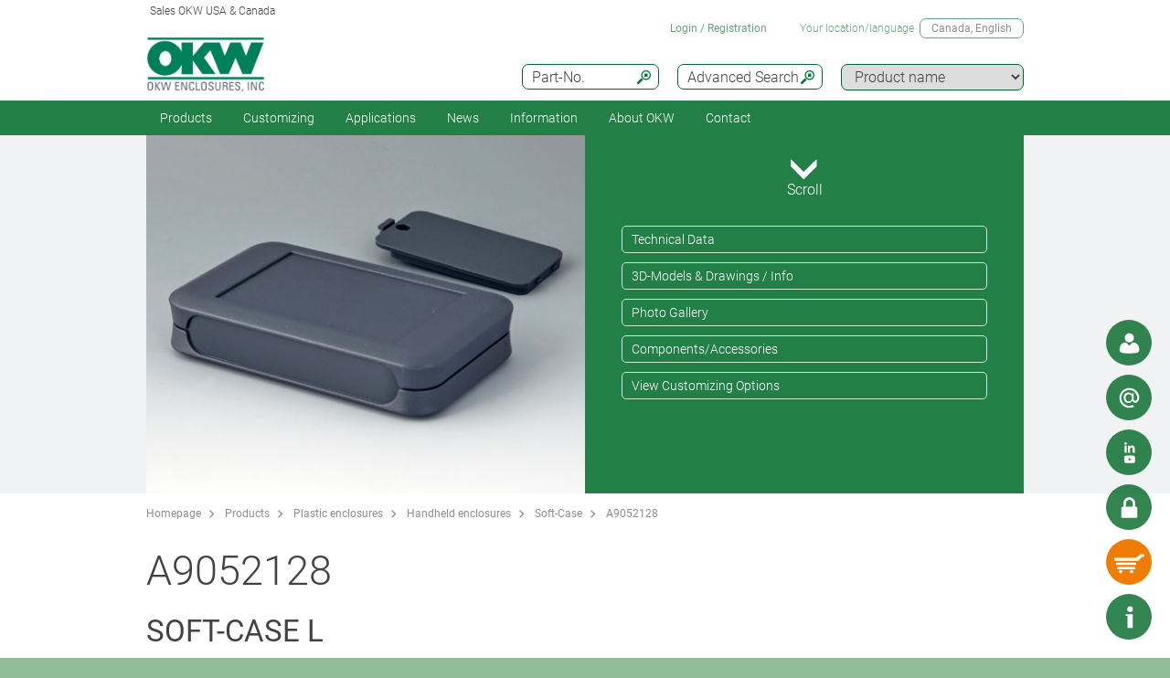

--- FILE ---
content_type: text/html;charset=utf-8
request_url: https://www.okwenclosures.com/en/Soft-Case/A9052128.htm
body_size: 30666
content:
<!DOCTYPE html>
<html lang="en" dir="ltr">
<head>
  <meta charset="utf-8" />
  <meta name="viewport" content="width=device-width, initial-scale=1.0, user-scalable=no, viewport-fit=cover" />
  <meta name="robots" content="index,follow" />
  <meta name="description" content="A9052128 - Unique case construction with &quot;orientation towards the width&quot; in pocket-format. Recessed area for membrane keyboards. Fixing poss ... Read more" />
  <meta name="keywords" content="A9052128, SOFT-CASE L" />
  <meta name="title" content="A9052128, SOFT-CASE L - OKW" />
    <link rel="shortcut icon" href="/favicon.ico" type="image/x-icon" />
    <link rel="alternate" href="https://www.okw.com/cs/Soft-Case/A9052128.htm" hreflang="cs" />
    <link rel="alternate" href="https://www.okw.com/en/Soft-Case/A9052128.htm" hreflang="en" />
    <link rel="alternate" href="https://www.okw.com/es/Soft-Case/A9052128.htm" hreflang="es" />
    <link rel="alternate" href="https://www.okw.com/de/Soft-Case/A9052128.htm" hreflang="de" />
    <link rel="alternate" href="https://www.okw.com/fr/Soft-Case/A9052128.htm" hreflang="fr" />
    <link rel="alternate" href="https://www.okw.com/it/Soft-Case/A9052128.htm" hreflang="it" />
    <link rel="alternate" href="https://www.okw.com/pt/Soft-Case/A9052128.htm" hreflang="pt" />
    <link rel="alternate" href="https://www.okw.com/ru/Soft-Case/A9052128.htm" hreflang="ru" />
    <link rel="alternate" href="https://www.okw.com/pl/Soft-Case/A9052128.htm" hreflang="pl" />
    <link rel="alternate" href="https://www.okw.com/zh/Soft-Case-%E5%9B%AD%E8%BE%B9%E6%9C%BA%E7%9B%92/A9052128.htm" hreflang="zh" />
    <link rel="alternate" href="https://www.okw.com.au/en/Soft-Case/A9052128.htm" hreflang="en-AU" />
    <link rel="alternate" href="https://www.okwenclosures.com/en/Soft-Case/A9052128.htm" hreflang="en-US" />
    <link rel="alternate" href="https://www.okwenclosures.com/en/Soft-Case/A9052128.htm" hreflang="en-CA" />
    <link rel="alternate" href="https://www.okw.ch/de/Soft-Case/A9052128.htm" hreflang="de-CH" />
    <link rel="alternate" href="https://www.okw.ch/de/Soft-Case/A9052128.htm" hreflang="de-LI" />
    <link rel="alternate" href="https://www.okw.ch/fr/Soft-Case/A9052128.htm" hreflang="fr-CH" />
    <link rel="alternate" href="https://www.okw.ch/fr/Soft-Case/A9052128.htm" hreflang="fr-LI" />
    <link rel="alternate" href="https://www.okw.ch/it/Soft-Case/A9052128.htm" hreflang="it-CH" />
    <link rel="alternate" href="https://www.okw.ch/it/Soft-Case/A9052128.htm" hreflang="it-LI" />
    <link rel="alternate" href="https://www.okw.fr/fr/Soft-Case/A9052128.htm" hreflang="fr-FR" />
    <link rel="alternate" href="https://www.okw.co.uk/en/Soft-Case/A9052128.htm" hreflang="en-GB" />
    <link rel="alternate" href="https://www.okw.com.ru/ru/Soft-Case/A9052128.htm" hreflang="ru-RU" />
    <link rel="canonical" href="https://www.okw.com/en/Soft-Case/A9052128.htm"/>


  <title>A9052128, SOFT-CASE L - OKW</title>
			<link rel="stylesheet" type="text/css" href="/assets/css/layout.css?192224" media="all" />
			<link rel="stylesheet" type="text/css" href="/assets/css/simple-grid.css?192224" media="all" />
			<link rel="stylesheet" type="text/css" href="/assets/css/print.css?192224" media="print" />
			<link rel="stylesheet" type="text/css" href="/assets/css/jquery.fancybox.min.css?192224" />
			<link rel="stylesheet" type="text/css" href="/assets/css/layout-site.css?192224" media="all" />
  <script src="/assets/js/jquery.min.js"></script>
  <script>
    var urlPrefix = "/en";
    var $jq=jQuery.noConflict();
  </script>
  <script src="/assets/js/browser.js"></script>
  <script src="/assets/js/js.cookie-2.2.0.min.js"></script>
  <script src="/assets/js/functions.js"></script>
  <script type="text/javascript" src="/assets/js/script.js"></script>
  <script src="/assets/js/jquery.fancybox.min.js"></script>



<!-- OKW USA Google Analytics GA4 head code 29.08.25 -->
<script>(function(w,d,s,l,i){w[l]=w[l]||[];w[l].push({'gtm.start':
new Date().getTime(),event:'gtm.js'});var f=d.getElementsByTagName(s)[0],
j=d.createElement(s),dl=l!='dataLayer'?'&l='+l:'';j.async=true;j.src=
'https://www.googletagmanager.com/gtm.js?id='+i+dl;f.parentNode.insertBefore(j,f);
})(window,document,'script','dataLayer','GTM-WX43N5N');</script>
<!-- End Google Tag Manager -->

<!-- Begin WebTrax -->
<script type="text/javascript"> var wto = wto || []; wto.push(['setWTID', 'wt-b32023d6-c361-4f3a-a3da-90c7bd749603']); wto.push(['webTraxs']);(function() { var wt = document.createElement('script'); wt.src = document.location.protocol + '//www.webtraxs.com/wt.php'; wt.type = 'text/javascript'; wt.async = true; var s = document.getElementsByTagName('script')[0]; s.parentNode.insertBefore(wt, s); })();</script><noscript><img src="https://www.webtraxs.com/webtraxs.php?id=wt-b32023d6-c361-4f3a-a3da-90c7bd749603&st=img" alt="" /></noscript>
<!-- End WebTrax -->

</head>
<body class="default" >

  <a id="top"></a>
<div class="quicklink-buttons visible smartphone">
    <a style="background-image: url('/assets/img/icons/w-contact.svg');" href="javascript:" title="View local contact" class="sales-contact-tt" data-src="/en/user/salesdb/salesContact"></a>
  <a style="background-image: url('/assets/img/icons/w-mail.svg');" href="/en/contact_okw_usa/contact_form.html?s=sdb" title="Contact Form"></a>
    <a style="background-image: url('/assets/img/icons/w-share.svg');" href="javascript:;" title="Social Media" class="tooltip"></a>
    <div class="tooltip-content">
      <div style="text-align: center;">
        <h2>You can also find us on:</h2>
        <div style="padding:20px;">
            <a href="https://www.linkedin.com/company/okw-enclosures-inc- " target="_blank" title="Linked In" style="margin-right:20px;text-align: center;">
              <img src="/assets/img/footer-icons/linkedin-color.png" style="height:40px;"/>
            </a>
          <a href="https://www.youtube.com/user/OKWEnclosuresUSA" target="_blank" title="Youtube" style="margin-right:20px;text-align: center;">
            <img src="/assets/img/footer-icons/youtube-color.png" style="height:40px;"/>
          </a>
        </div>
        <div class="clear"></div>
      </div>
      <div style="text-align:center;"><a href='javascript:;' class='btn action-close'>Close</a></div>
    </div>

  <a class="btnAuth" href="javascript:" title=""
     data-loginText="Login" data-loginImg="url('/assets/img/icons/w-login.svg')" data-loginUrl="/en/user/login"
     data-myOKWText="My OKW (Logout, Change Password)" data-myOKWImg="url('/assets/img/icons/w-login-checked.svg')" data-myOKWUrl="/en/user/myOKW"></a>
  <a class="btnCart" href="/en/basket/view" title="" data-text="Basket" data-emptyImg="url('/assets/img/icons/w-cart.svg')" data-checkedImg="url('/assets/img/icons/w-cart-checked.svg')"></a>

</div>
<a class="info-button" href="javascript:" title="Open info"></a>
<a class="scroll-to-top" href="#top" title="Scroll to top">
  <i class="fa fa-angle-up"></i>
</a>

<section class="header-toolbar" style="display: none;">
  
  <span class="btn-close">&nbsp;</span>
  

<div class="header-toolbar-productfinder" style="display:none;">

  <!-- Tabs -->
  <div class="container">

    <span class="productfinder-title">Search</span>

    <ul class="productfinder-tabs">
      <li data-tabid="pf-enclosures" class="active">Enclosures</li>
      <li data-tabid="pc2">Tuning Knobs</li>
      <li data-tabid="pc3">by product name</li>
      <li data-tabid="bySku">by part number</li>
      <li data-tabid="byTerm">by search term</li>
    </ul>
  </div>

  <!-- Inhalte -->
  <div class="productfinder-container">
    <div class="container">

      <!-- Tab: Kunstoffgehäuse -->
      <div class="productfinder-content active" id="pf-enclosures">

        <!-- Kunstoffgehäuse - FILTER -->
        <form id="productFinderForm" class="enclosures">
          <div class="filter">
            <div class="row">

              <!-- linke Spalte -->
              <div class="col-6">
                <img style="margin-bottom:10px; width: 100%;" src="/en/assets/img/productfinder/kunststoffgehause.svg" alt="Enclosures" />

                <div class="field">
                  <div class="field-label">
                    <label>Product application</label>
                  </div>
                  <div class="field-control">
                    <select name="cl" class="header-input">
                      <option value="">Please choose</option>
                        <option value="41767ef0-69b5-11e5-ab58-bc764e20b40e">Accessories for enclosures</option>
                        <option value="41706470-69b5-11e5-ab58-bc764e20b40e">Desktop / Keyboard housings</option>
                        <option value="416f2bf0-69b5-11e5-ab58-bc764e20b40e">DIN rail enclosures</option>
                        <option value="4169fbd0-69b5-11e5-ab58-bc764e20b40e">Enclosures for suspension arm systems</option>
                        <option value="b3549f90-0baf-11e8-be83-bc764e20b40e">Extruded aluminum enclosures</option>
                        <option value="416dcc60-69b5-11e5-ab58-bc764e20b40e">Flush mounting enclosures</option>
                        <option value="4168c350-69b5-11e5-ab58-bc764e20b40e">Handheld enclosures</option>
                        <option value="f6a41dd0-cb6b-11e8-95d0-bc764e20b40e">IIoT/sensor enclosures</option>
                        <option value="416c6cd0-69b5-11e5-ab58-bc764e20b40e">IP65 / IP66 / IP67 Enclosures</option>
                        <option value="4172d570-69b5-11e5-ab58-bc764e20b40e">Portable instrument enclosures</option>
                        <option value="41754670-69b5-11e5-ab58-bc764e20b40e">Potting boxes</option>
                        <option value="41719cf0-69b5-11e5-ab58-bc764e20b40e">Table-top / instrument enclosures</option>
                        <option value="41740df9-69b5-11e5-ab58-bc764e20b40e">Universal enclosures</option>
                        <option value="416b3450-69b5-11e5-ab58-bc764e20b40e">Wall mount enclosures</option>
                        <option value="53d163b0-c3d5-11e5-bef8-bc764e20b40e">Wearable enclosures</option>
                        <option value="4c3f15a0-7224-11e5-ab58-bc764e20b40e">Wired enclosures</option>
                    </select>
                  </div>
                </div>
                <div class="field">
                  <div class="field-label">
                    <label>Protection Class</label>
                  </div>
                  <div class="field-control">
                    <select name="ip" class="header-input" multiple="multiple" size="4">
                      <option value="">Please choose</option>
                        <option value="ae97f5f0-c2e5-11e2-8e2c-0050568225d7">IP 68</option>
                        <option value="ae97cee0-c2e5-11e2-8e2c-0050568225d7">IP 67</option>
                        <option value="ae97a7d0-c2e5-11e2-8e2c-0050568225d7">IP 66</option>
                        <option value="dcab7600-8f56-11e2-8591-0050568225d7">IP 65 opt.</option>
                        <option value="dcabc420-8f56-11e2-8591-0050568225d7">IP 65</option>
                        <option value="ae95fa20-c2e5-11e2-8e2c-0050568225d7">IP 56</option>
                        <option value="0a1fa265-709a-495b-ba2e-23aa646ced15">IP 55 opt.</option>
                        <option value="ae9732a0-c2e5-11e2-8e2c-0050568225d7">IP 54 opt.</option>
                        <option value="dcacfca0-8f56-11e2-8591-0050568225d7">IP 54</option>
                        <option value="ae950fc0-c2e5-11e2-8e2c-0050568225d7">IP 42</option>
                        <option value="dcac3950-8f56-11e2-8591-0050568225d7">IP 41</option>
                        <option value="dcabeb30-8f56-11e2-8591-0050568225d7">IP 40</option>
                        <option value="ae981d00-c2e5-11e2-8e2c-0050568225d7">IK 08</option>
                        <option value="dcad23b0-8f56-11e2-8591-0050568225d7">IK 07</option>
                    </select>
                    <small class="ipCodeNote" style="margin-bottom: 5px;">Hold down CTRL key and click, to select multiple entries.</small>
                  </div>
                </div>

                <div class="field">
                  <div class="field-label">
                    <label>Material</label>
                  </div>
                  <div class="field-control">
                    <select name="et" class="header-input">
                      <option value="">Please choose</option>
                            <option value="6ee829a1-697f-11e5-b88d-bc764e20b40e">Aluminum enclosures</option>
                            <option value="6ef19f80-697f-11e5-b88d-bc764e20b40e">Plastic enclosures</option>
                    </select>
                  </div>
                </div>
                <div class="spacer-5"></div>
              </div>

              <!-- rechte Spalte -->
              <div class="col-6">
                <div class="field w50">
                  <div class="field-label">
                    <label>Outside dimensions in</label>
                  </div>
                  <div class="field-control">
                    <select name="u" class="header-input">
                      <option value="mm" >mm</option>
                      <option value="inch" selected="selected">inch</option>
                    </select>
                  </div>
                </div>

                <div class="field w50">
                  <div class="field-label">
                    <label>Length/Depth/Ø range</label>
                  </div>
                  <div class="field-control">
                    <div class="row">
                      <div class="col-6">
                        <select id="lv" name="lv" class="header-input" data-pfValues="lengths">
                          <option value="">...</option>
                        </select>
                      </div>
                      <div class="col-6">
                        <select id="lr" name="lr" class="header-input" data-pfValues="ranges"></select>
                      </div>
                    </div>
                  </div>
                </div>
                <div class="field w50">
                  <div class="field-label">
                    <label>Width range</label>
                  </div>
                  <div class="field-control">
                    <div class="row">
                      <div class="col-6">
                        <select id="wv" name="wv" class="header-input" data-pfValues="widths">
                          <option value="">...</option>
                        </select>
                      </div>
                      <div class="col-6">
                        <select id="wr" name="wr" class="header-input" data-pfValues="ranges"></select>
                      </div>
                    </div>
                  </div>
                </div>
                <div class="field w50">
                  <div class="field-label">
                    <label>Height range</label>
                  </div>
                  <div class="field-control">
                    <div class="row">
                      <div class="col-6">
                        <select id="hv" name="hv" class="header-input" data-pfValues="heights">
                          <option value="">...</option>
                        </select>
                      </div>
                      <div class="col-6">
                        <select id="hr" name="hr" class="header-input" data-pfValues="ranges"></select>
                      </div>
                    </div>
                  </div>
                </div>
                <div class="spacer-20"></div>
                <div class="field w50">
                  <div class="field-label">
                    <label>PCB Length</label>
                  </div>
                  <div class="field-control">
                    <div class="row">
                      <div class="col-6">
                        <select name="pcbLv" class="header-input" data-pfValues="pcbLengths">
                          <option value="">...</option>
                        </select>
                      </div>
                      <div class="col-6">
                        <select name="pcbLr" class="header-input" data-pfValues="ranges"></select>
                      </div>
                    </div>
                  </div>
                </div>
                <div class="field w50">
                  <div class="field-label">
                    <label>PCB Width</label>
                  </div>
                  <div class="field-control">
                    <div class="row">
                      <div class="col-6">
                        <select name="pcbWv" class="header-input" data-pfValues="pcbWidths">
                          <option value="">...</option>
                        </select>
                      </div>
                      <div class="col-6">
                        <select name="pcbWr" class="header-input" data-pfValues="ranges"></select>
                      </div>
                    </div>
                  </div>
                </div>

                <div class="w50">
                  <small class="pcbNote">NOTE: PCB dimensions are intended as an aid to orientation for selecting the enclosure. Cutouts of pillars are not taken into consideration. For detailed information please refer to the drawing or ask for a sample.</small>
                  <small class="pcbNote">DIN Modular Cases, Potting Boxes and Railtec type C enclosures are not included in the PCB search. </small>
                </div>

                  <div class="extraOption classOpt-416f2bf0-69b5-11e5-ab58-bc764e20b40e" style="display:none;">
                      <div class="field">
                        <div class="field-label">
                          <label>Pitch</label>
                        </div>
                        <div class="field-control">
                          <select class="header-input" name="pi">
                            <option value="">&nbsp;</option>
                              <option value="10.16 mm">10.16 mm</option>
                              <option value="5.0 mm">5.0 mm</option>
                              <option value="5.08 mm">5.08 mm</option>
                              <option value="7.5 mm &amp; 7.62 mm">7.5 mm &amp; 7.62 mm</option>
                          </select>
                        </div>
                      </div>
                      <div class="field">
                        <div class="field-label">
                          <label>Poles</label>
                        </div>
                        <div class="field-control">
                          <select class="header-input" name="po">
                            <option value="">&nbsp;</option>
                              <option value="2">2</option>
                              <option value="3">3</option>
                              <option value="4">4</option>
                              <option value="5">5</option>
                              <option value="≤ 5">≤ 5</option>
                              <option value="6">6</option>
                              <option value="7">7</option>
                              <option value="8">8</option>
                              <option value="9">9</option>
                              <option value="≤ 9">≤ 9</option>
                              <option value="10">10</option>
                              <option value="≤ 10">≤ 10</option>
                              <option value="12">12</option>
                              <option value="≤ 12">≤ 12</option>
                              <option value="15">15</option>
                              <option value="≤ 18">≤ 18</option>
                              <option value="≤ 24">≤ 24</option>
                              <option value="≤ 26">≤ 26</option>
                              <option value="≤ 32">≤ 32</option>
                              <option value="≤ 36">≤ 36</option>
                              <option value="≤ 48">≤ 48</option>
                              <option value="≤ 52">≤ 52</option>
                              <option value="≤ 54">≤ 54</option>
                              <option value="≤ 64">≤ 64</option>
                              <option value="≤ 72">≤ 72</option>
                              <option value="≤ 108">≤ 108</option>
                              <option value="≤ 144">≤ 144</option>
                          </select>
                        </div>
                      </div>
                  </div>

                <div style="text-align: right;margin-bottom: 10px;">
                  <input type="reset" class="btn" value="Reset">
                </div>
              </div>

            </div>
          </div>
          <div class="clear"></div>
        </form>

        <div class="results" style="display:block;">
          <div class="productclasses">
            <span class="productfinder-title">16 product classes found</span>
            <div class="products">
                <article data-productclass="41767ef0-69b5-11e5-ab58-bc764e20b40e">
                  <a href="/en/Products/Accessories-for-enclosures.htm">
<img src="/en/Accessories-for-enclosures/Accessories-compatible-parts-OKW-KL_TitleImageSmall500x408.jpg" alt="Accessories compatible parts" title="Accessories compatible parts" style="margin-bottom:5px;">                    <span class="product-title">Accessories for enclosures</span>
                  </a>
                </article>
                <article data-productclass="41706470-69b5-11e5-ab58-bc764e20b40e">
                  <a href="/en/Products/Desktop-Keyboard-housings.htm">
<img src="/en/Desktop-Keyboard-housings/Desk-enclosures-Keyboard-Housings-OKW-KL_TitleImageSmall500x408.jpg" alt="Desk enclosures" title="Desk enclosures" style="margin-bottom:5px;">                    <span class="product-title">Desktop / Keyboard housings</span>
                  </a>
                </article>
                <article data-productclass="416f2bf0-69b5-11e5-ab58-bc764e20b40e">
                  <a href="/en/Products/DIN-rail-enclosures.htm">
<img src="/en/DIN-rail-enclosures/DIN-rail-enclosures-and-PCB-chassis-OKW-KL_TitleImageSmall500x408.jpg" alt="DIN rail enclosures and PCB chassis" title="DIN rail enclosures and PCB chassis" style="margin-bottom:5px;">                    <span class="product-title">DIN rail enclosures</span>
                  </a>
                </article>
                <article data-productclass="4169fbd0-69b5-11e5-ab58-bc764e20b40e">
                  <a href="/en/Products/Enclosures-for-suspension-arm-systems.htm">
<img src="/en/Enclosures-for-suspension-arm-systems/enclosures-for-suspension-arm-systems-OKW-KL_TitleImageSmall500x408.jpg" alt="enclosures for suspension arm systems" title="enclosures for suspension arm systems" style="margin-bottom:5px;">                    <span class="product-title">Enclosures for suspension arm systems</span>
                  </a>
                </article>
                <article data-productclass="b3549f90-0baf-11e8-be83-bc764e20b40e">
                  <a href="/en/Products/Extruded-aluminum-enclosures.htm">
<img src="/en/Extruded-aluminum-enclosures/extruded-aluminum-enclosures-OKW-KL_TitleImageSmall500x408.jpg" alt="extruded aluminum enclosures" title="extruded aluminum enclosures" style="margin-bottom:5px;">                    <span class="product-title">Extruded aluminum enclosures</span>
                  </a>
                </article>
                <article data-productclass="416dcc60-69b5-11e5-ab58-bc764e20b40e">
                  <a href="/en/Products/Flush-mounting-enclosures.htm">
<img src="/en/Flush-mounting-enclosures/flush-mounting-enclosures-for-wall-mounting-OKW-KL_TitleImageSmall500x408.jpg" alt="flush mounting enclosures for wall mounting" title="flush mounting enclosures for wall mounting" style="margin-bottom:5px;">                    <span class="product-title">Flush mounting enclosures</span>
                  </a>
                </article>
                <article data-productclass="4168c350-69b5-11e5-ab58-bc764e20b40e">
                  <a href="/en/Products/Handheld-enclosures.htm">
<img src="/en/Handheld-enclosures/Handheld-enclosures-OKW-KL_TitleImageSmall500x408.jpg" alt="Handheld enclosures" title="Handheld enclosures" style="margin-bottom:5px;">                    <span class="product-title">Handheld enclosures</span>
                  </a>
                </article>
                <article data-productclass="f6a41dd0-cb6b-11e8-95d0-bc764e20b40e">
                  <a href="/en/Products/IIoT-sensor-enclosures.htm">
<img src="/en/IIoT-sensor-enclosures/IIoT-sensor-enclosures-OKW-KL_TitleImageSmall500x408.jpg" alt="IIoT / sensor enclosures" title="IIoT / sensor enclosures" style="margin-bottom:5px;">                    <span class="product-title">IIoT/sensor enclosures</span>
                  </a>
                </article>
                <article data-productclass="416c6cd0-69b5-11e5-ab58-bc764e20b40e">
                  <a href="/en/Products/IP65-IP66-IP67-Enclosures.htm">
<img src="/en/IP-Rated-Enclosures/IP65-IP66-enclosure-OKW-KL_TitleImageSmall500x408.jpg" alt="IP rated enclosures" title="IP rated enclosures" style="margin-bottom:5px;">                    <span class="product-title">IP65 / IP66 / IP67 Enclosures</span>
                  </a>
                </article>
                <article data-productclass="4172d570-69b5-11e5-ab58-bc764e20b40e">
                  <a href="/en/Products/Portable-instrument-enclosures.htm">
<img src="/en/Portable-instrument-enclosures/Portable-instrument-enclosures-OKW-KL_TitleImageSmall500x408.jpg" alt="Portable instrument enclosures" title="Portable instrument enclosures" style="margin-bottom:5px;">                    <span class="product-title">Portable instrument enclosures</span>
                  </a>
                </article>
                <article data-productclass="41754670-69b5-11e5-ab58-bc764e20b40e">
                  <a href="/en/Products/Potting-boxes.htm">
<img src="/en/Potting-boxes/Potting-boxes-OKW-duroplast-thermoplast-KL_TitleImageSmall500x408.jpg" alt="Potting boxes" title="Potting boxes" style="margin-bottom:5px;">                    <span class="product-title">Potting boxes</span>
                  </a>
                </article>
                <article data-productclass="41719cf0-69b5-11e5-ab58-bc764e20b40e">
                  <a href="/en/Products/Table-top-instrument-enclosures.htm">
<img src="/en/Table-top-instrument-enclosures/Instrument-enclosures-OKW-KL_TitleImageSmall500x408.jpg" alt="Instrument enclosures" title="Instrument enclosures" style="margin-bottom:5px;">                    <span class="product-title">Table-top / instrument enclosures</span>
                  </a>
                </article>
                <article data-productclass="41740df9-69b5-11e5-ab58-bc764e20b40e">
                  <a href="/en/Products/Universal-enclosures.htm">
<img src="/en/Universal-enclosures/universal-plastic-enclosures-OKW-KL_TitleImageSmall500x408.jpg" alt="universal plastic enclosures" title="universal plastic enclosures" style="margin-bottom:5px;">                    <span class="product-title">Universal enclosures</span>
                  </a>
                </article>
                <article data-productclass="416b3450-69b5-11e5-ab58-bc764e20b40e">
                  <a href="/en/Products/Wall-mount-enclosures.htm">
<img src="/en/Wall-mount-enclosures/Wall-mount-enclosures-OKW-KL_TitleImageSmall500x408.jpg" alt="wall mount enclosures" title="wall mount enclosures" style="margin-bottom:5px;">                    <span class="product-title">Wall mount enclosures</span>
                  </a>
                </article>
                <article data-productclass="53d163b0-c3d5-11e5-bef8-bc764e20b40e">
                  <a href="/en/Products/Wearable-enclosures.htm">
<img src="/en/Wearable-enclosures/wearable-enclosures-from-OKW-KL_TitleImageSmall500x408.jpg" alt="wearable enclosures" title="wearable enclosures" style="margin-bottom:5px;">                    <span class="product-title">Wearable enclosures</span>
                  </a>
                </article>
                <article data-productclass="4c3f15a0-7224-11e5-ab58-bc764e20b40e">
                  <a href="/en/Products/Wired-enclosures.htm">
<img src="/en/Wired-enclosures/Wired-enclosures-OKW-KL_TitleImageSmall500x408.jpg" alt="Wired enclosures" title="Wired enclosures" style="margin-bottom:5px;">                    <span class="product-title">Wired enclosures</span>
                  </a>
                </article>
            </div>
          </div>

          <div class="productgroups" style="display:none;">
          </div>
        </div>
      </div>
      <!--// Tab: Kunstoffgehäuse -->

      <div class="productfinder-content" id="pc2">
        <form class="knobs">
          <input type="hidden" name="t" value="20">
          <div class="filter">
            <div class="row">
              <div class="col-4">
                <img style="margin-bottom:20px; width: 100%;" src="/assets/img/productfinder/drehknopf.svg" alt="Tuning Knobs" />
              </div>
              <div class="col-8">

                <div class="field">
                  <div class="field-label">
                    <label>Product application</label>
                  </div>
                  <div class="field-control">
                    <select name="cl" class="header-input">
                      <option value="">Please choose</option>
                        <option value="417f3182-69b5-11e5-ab58-bc764e20b40e">Lateral screw fixing knobs</option>
                        <option value="418217b0-69b5-11e5-ab58-bc764e20b40e">Push-on tuning knobs</option>
                        <option value="4180b820-69b5-11e5-ab58-bc764e20b40e">Tuning knobs with collet fixture</option>
                        <option value="419e5240-69b5-11e5-ab58-bc764e20b40e">Tuning knobs with LED illumination</option>
                    </select>
                  </div>
                </div>

                <div class="field w50">
                  <div class="field-label">
                    <label>Outside dimensions in</label>
                  </div>
                  <div class="field-control">
                    <select name="u" class="header-input">
                      <option value="mm" >mm</option>
                      <option value="inch" selected="selected">inch</option>
                    </select>
                  </div>
                </div>

                <div class="field w50">
                  <div class="field-label">
                    <label>Diameter from</label>
                  </div>
                  <div class="field-control">
                    <div class="row">
                      <div class="col-6">
                        <select name="lf" class="header-input" data-pfValues="knobLengths">
                          <option value="">...</option>
                        </select>
                      </div>
                      <div class="col-6">
                        <select name="lt" class="header-input" data-pfValues="knobLengths">
                          <option value="">...</option>
                        </select>
                      </div>
                    </div>
                  </div>
                </div>

                <div class="field w50">
                  <div class="field-label">
                    <label>Bore hole from</label>
                  </div>
                  <div class="field-control">
                    <div class="row">
                      <div class="col-6">
                        <select name="wf" class="header-input" data-pfValues="knobWidths">
                          <option value="">...</option>
                        </select>
                      </div>
                      <div class="col-6">
                        <select name="wt" class="header-input" data-pfValues="knobWidths">
                          <option value="">...</option>
                        </select>
                      </div>
                    </div>
                  </div>
                </div>

                <div class="field w50">
                  <div class="field-label">
                    <label>Bore hole ″</label>
                  </div>
                  <div class="field-control">
                    <select name="bhi" class="header-input">
                      <option value="">&nbsp;</option>
                        <option value="1/4">1/4</option>
                        <option value="1/8">1/8</option>
                    </select>
                  </div>
                </div>

                <div style="text-align: right;margin-bottom: 20px;">
                  <input type="reset" class="btn" value="Reset">
                </div>

              </div>
            </div>
          </div>
          <div class="clear"></div>
        </form>

        <div class="results" style="display:block;">
          <div class="productclasses">
            <span class="productfinder-title">4 product classes found</span>
            <div class="products">
                <article data-productclass="417f3182-69b5-11e5-ab58-bc764e20b40e">
                  <a href="/en/Products/Lateral-screw-fixing-knobs.htm">
<img src="/en/Lateral-screw-fixing-knobs/tuning-knobs-lateral-screw-fixing-OKW-KL_TitleImageSmall500x408.jpg" alt="tuning knobs lateral screw fixing" title="tuning knobs lateral screw fixing" style="margin-bottom:5px;">                    <span class="product-title">Lateral screw fixing knobs</span>
                  </a>
                </article>
                <article data-productclass="418217b0-69b5-11e5-ab58-bc764e20b40e">
                  <a href="/en/Products/Push-on-tuning-knobs.htm">
<img src="/en/Push-on-tuning-knobs/push-on-tuning-knobs-flattened-shaft-ends-6-4.6-mm-OKW-KL_TitleImageSmall500x408.jpg" alt="push-on tuning knobs flattened shaft ends 6 - 4.6 mm" title="push-on tuning knobs flattened shaft ends 6 - 4.6 mm" style="margin-bottom:5px;">                    <span class="product-title">Push-on tuning knobs</span>
                  </a>
                </article>
                <article data-productclass="4180b820-69b5-11e5-ab58-bc764e20b40e">
                  <a href="/en/Products/Tuning-knobs-with-collet-fixture.htm">
<img src="/en/Tuning-knobs-with-collet-fixture/Collet-fixture-knobs-OKW-KL_TitleImageSmall500x408.jpg" alt="Collet fixture knobs" title="Collet fixture knobs" style="margin-bottom:5px;">                    <span class="product-title">Tuning knobs with collet fixture</span>
                  </a>
                </article>
                <article data-productclass="419e5240-69b5-11e5-ab58-bc764e20b40e">
                  <a href="/en/Products/Tuning-knobs-with-LED-illumination.htm">
<img src="/en/Tuning-knobs-with-LED-illumination/Tuning-knobs-LED-illumination-OKW-KL_TitleImageSmall500x408.jpg" alt="Tuning knobs LED illumination" title="Tuning knobs LED illumination" style="margin-bottom:5px;">                    <span class="product-title">Tuning knobs with LED illumination</span>
                  </a>
                </article>
            </div>
          </div>

          <div class="productgroups" style="display:none;">
          </div>
        </div>
      </div>

      <div class="productfinder-content productname-search" id="pc3">
        <form>
          <div class="filter">
            <select class="header-input toProductGroup">
              <option>Please choose</option>
                <option value="/en/Potentiometer-Tuning-knobs/Acc.-Combination-Knobs.htm">Acc. Combination Knobs</option>
                <option value="/en/Plastic-enclosures/Art-Case.htm">Art-Case</option>
                <option value="/en/Plastic-enclosures/Battery-compartments-and-holders-button-cell-holders.htm">Battery compartments and holders, button cell holders</option>
                <option value="/en/Plastic-enclosures/Blob.htm">Blob</option>
                <option value="/en/Plastic-enclosures/Body-Case.htm">Body-Case</option>
                <option value="/en/Plastic-enclosures/Cable-glands-strain-relief.htm">Cable glands, strain relief</option>
                <option value="/en/Plastic-enclosures/Carry-cases.htm">Carry cases</option>
                <option value="/en/Plastic-enclosures/Carrying-accessories.htm">Carrying accessories</option>
                <option value="/en/Plastic-enclosures/Carrytec.htm">Carrytec</option>
                <option value="/en/Potentiometer-Tuning-knobs/Combination-Knobs.htm">Combination Knobs</option>
                <option value="/en/Potentiometer-Tuning-knobs/Com-Knobs.htm">Com-Knobs</option>
                <option value="/en/Plastic-enclosures/Comtec.htm">Comtec</option>
                <option value="/en/Plastic-enclosures/Connect.htm">Connect</option>
                <option value="/en/Plastic-enclosures/Contacts-connections.htm">Contacts, connections</option>
                <option value="/en/Potentiometer-Tuning-knobs/Control-Knobs.htm">Control-Knobs</option>
                <option value="/en/Plastic-enclosures/Datec-Compact.htm">Datec-Compact</option>
                <option value="/en/Plastic-enclosures/Datec-Control.htm">Datec-Control</option>
                <option value="/en/Plastic-enclosures/Datec-Mobil-Box.htm">Datec-Mobil-Box</option>
                <option value="/en/Plastic-enclosures/Datec-Pocket-Box.htm">Datec-Pocket-Box</option>
                <option value="/en/Plastic-enclosures/Datec-Terminal.htm">Datec-Terminal</option>
                <option value="/en/Plastic-enclosures/Desk-Cases.htm">Desk Cases</option>
                <option value="/en/Plastic-enclosures/Diatec.htm">Diatec</option>
                <option value="/en/Plastic-enclosures/DIN-Modular-Cases-Type-A.htm">DIN-Modular Cases Type A</option>
                <option value="/en/Plastic-enclosures/Easytec.htm">Easytec</option>
                <option value="/en/Plastic-enclosures/Ergo-Case.htm">Ergo-Case</option>
                <option value="/en/Plastic-enclosures/Euro-Case.htm">Euro Case</option>
                <option value="/en/Plastic-enclosures/Evotec.htm">Evotec</option>
                <option value="/en/Plastic-enclosures/Flat-Pack-Case.htm">Flat-Pack Case</option>
                <option value="/en/Plastic-enclosures/Hand-Held-Boxes.htm">Hand-Held-Boxes</option>
                <option value="/en/Plastic-enclosures/Handle-bar-bail-arm.htm">Handle bar, bail arm</option>
                <option value="/en/Plastic-enclosures/Hand-Terminal.htm">Hand-Terminal</option>
                <option value="/en/Plastic-enclosures/Holding-devices.htm">Holding devices</option>
                <option value="/en/Plastic-enclosures/In-Box.htm">In-Box</option>
                <option value="/en/Plastic-enclosures/Interface-Terminal.htm">Interface-Terminal</option>
                <option value="/en/Plastic-enclosures/Meditec.htm">Meditec</option>
                <option value="/en/Plastic-enclosures/Mini-Data-Box.htm">Mini-Data-Box</option>
                <option value="/en/Plastic-enclosures/Minitec.htm">Minitec</option>
                <option value="/en/Plastic-enclosures/Motec.htm">Motec</option>
                <option value="/en/Plastic-enclosures/Net-Box.htm">Net-Box</option>
                <option value="/en/Plastic-enclosures/Plug-Cases.htm">Plug Cases</option>
                <option value="/en/Plastic-enclosures/Potting-Boxes-Duroplastic.htm">Potting Boxes Duroplastic</option>
                <option value="/en/Plastic-enclosures/Potting-Boxes-Thermoplastic.htm">Potting Boxes Thermoplastic</option>
                <option value="/en/Plastic-enclosures/Pressure-compensation-elements.htm">Pressure compensation elements</option>
                <option value="/en/Plastic-enclosures/Protec.htm">Protec</option>
                <option value="/en/Plastic-enclosures/Railtec-B.htm">Railtec B</option>
                <option value="/en/Plastic-enclosures/Railtec-C.htm">Railtec C</option>
                <option value="/en/RFI-EMI-shielding/RFI-EMI-shielding-products.htm">RFI/EMI shielding products</option>
                <option value="/en/Plastic-enclosures/Robust-Box.htm">Robust-Box</option>
                <option value="/en/Plastic-enclosures/Screws.htm">Screws</option>
                <option value="/en/Plastic-enclosures/Senso-Case.htm">Senso-Case</option>
                <option value="/en/Plastic-enclosures/Shell-Type-Cases.htm">Shell-Type Cases</option>
                <option value="/en/Plastic-enclosures/Slim-Case.htm">Slim-Case</option>
                <option value="/en/Plastic-enclosures/Smart-Box.htm">Smart-Box</option>
                <option value="/en/Plastic-enclosures/Smart-Case.htm">Smart-Case</option>
                <option value="/en/Plastic-enclosures/Smart-Control.htm">Smart-Control</option>
                <option value="/en/Plastic-enclosures/Smart-Panel.htm">Smart-Panel</option>
                <option value="/en/Aluminum-enclosures/Smart-Terminal.htm">Smart-Terminal</option>
                <option value="/en/Plastic-enclosures/Snaptec.htm">Snaptec</option>
                <option value="/en/Plastic-enclosures/Soft-Case.htm">Soft-Case</option>
                <option value="/en/Plastic-enclosures/Solid-Box.htm">Solid-Box</option>
                <option value="/en/Potentiometer-Tuning-knobs/Star-Knobs.htm">Star-Knobs</option>
                <option value="/en/Plastic-enclosures/Style-Case.htm">Style-Case</option>
                <option value="/en/Aluminum-enclosures/Synergy.htm">Synergy</option>
                <option value="/en/Plastic-enclosures/Tilt-foot-bar-tilt-feet.htm">Tilt foot bar, tilt feet</option>
                <option value="/en/Potentiometer-Tuning-knobs/Top-Knobs.htm">Top-Knobs</option>
                <option value="/en/Plastic-enclosures/Toptec.htm">Toptec</option>
                <option value="/en/Potentiometer-Tuning-knobs/Tuning-Knobs-classic-.htm">Tuning Knobs &#39;classic&#39;</option>
                <option value="/en/Plastic-enclosures/Unitec.htm">Unitec</option>
                <option value="/en/Plastic-enclosures/USB-covers.htm">USB covers</option>
                <option value="/en/Plastic-enclosures/Wall-mounting.htm">Wall mounting</option>
            </select>
          </div>
        </form>
      </div>

      <div class="productfinder-content" id="bySku">
        <form action="/en/search/sku">
          <input type="text" name="sku" class="header-input" placeholder="Part-No." autocomplete="off">
          <div class="errorList" style="display: none;">
            <span id="specialCharsHint" class="errorItm">Please enter the part number without a &quot;space&quot;.</span>
            <br>
          </div>
        </form>

        <div class="results">
        </div>
      </div>

      <div class="productfinder-content" id="byTerm">
        <div class="search">
          <form name="globalsearch" action="/en/search" method="GET">
            <input name="q" id="search" type="text" value=""
                   placeholder="Enter search term " autocomplete="off"/>
            <ul class="suggestions">
              <!-- per AJAX geladen -->
            </ul>
          </form>
        </div>
      </div>

    </div>
  </div>

  <script type="text/javascript">
var searchValues = {mm: {ranges: [{"val":"5","txt":"+/- 5"},{"val":"10","txt":"+/- 10"},{"val":"20","txt":"+/- 20"},{"val":"50","txt":"+/- 50"},{"val":"100","txt":"+/- 100"}],lengths: [{"val":"8","txt":"8"},{"val":"12","txt":"12"},{"val":"14","txt":"14"},{"val":"16","txt":"16"},{"val":"18","txt":"18"},{"val":"20","txt":"20"},{"val":"22","txt":"22"},{"val":"24","txt":"24"},{"val":"26","txt":"26"},{"val":"28","txt":"28"},{"val":"30","txt":"30"},{"val":"32","txt":"32"},{"val":"34","txt":"34"},{"val":"36","txt":"36"},{"val":"38","txt":"38"},{"val":"40","txt":"40"},{"val":"42","txt":"42"},{"val":"44","txt":"44"},{"val":"46","txt":"46"},{"val":"48","txt":"48"},{"val":"50","txt":"50"},{"val":"52","txt":"52"},{"val":"54","txt":"54"},{"val":"56","txt":"56"},{"val":"58","txt":"58"},{"val":"60","txt":"60"},{"val":"62","txt":"62"},{"val":"64","txt":"64"},{"val":"66","txt":"66"},{"val":"68","txt":"68"},{"val":"70","txt":"70"},{"val":"72","txt":"72"},{"val":"74","txt":"74"},{"val":"76","txt":"76"},{"val":"78","txt":"78"},{"val":"80","txt":"80"},{"val":"82","txt":"82"},{"val":"84","txt":"84"},{"val":"90","txt":"90"},{"val":"92","txt":"92"},{"val":"96","txt":"96"},{"val":"100","txt":"100"},{"val":"102","txt":"102"},{"val":"104","txt":"104"},{"val":"106","txt":"106"},{"val":"108","txt":"108"},{"val":"110","txt":"110"},{"val":"112","txt":"112"},{"val":"114","txt":"114"},{"val":"116","txt":"116"},{"val":"118","txt":"118"},{"val":"120","txt":"120"},{"val":"122","txt":"122"},{"val":"124","txt":"124"},{"val":"128","txt":"128"},{"val":"130","txt":"130"},{"val":"134","txt":"134"},{"val":"136","txt":"136"},{"val":"138","txt":"138"},{"val":"140","txt":"140"},{"val":"142","txt":"142"},{"val":"144","txt":"144"},{"val":"146","txt":"146"},{"val":"148","txt":"148"},{"val":"150","txt":"150"},{"val":"152","txt":"152"},{"val":"154","txt":"154"},{"val":"156","txt":"156"},{"val":"158","txt":"158"},{"val":"160","txt":"160"},{"val":"162","txt":"162"},{"val":"164","txt":"164"},{"val":"166","txt":"166"},{"val":"168","txt":"168"},{"val":"170","txt":"170"},{"val":"172","txt":"172"},{"val":"176","txt":"176"},{"val":"178","txt":"178"},{"val":"180","txt":"180"},{"val":"182","txt":"182"},{"val":"184","txt":"184"},{"val":"188","txt":"188"},{"val":"190","txt":"190"},{"val":"194","txt":"194"},{"val":"200","txt":"200"},{"val":"202","txt":"202"},{"val":"204","txt":"204"},{"val":"206","txt":"206"},{"val":"208","txt":"208"},{"val":"210","txt":"210"},{"val":"216","txt":"216"},{"val":"220","txt":"220"},{"val":"224","txt":"224"},{"val":"226","txt":"226"},{"val":"228","txt":"228"},{"val":"240","txt":"240"},{"val":"242","txt":"242"},{"val":"244","txt":"244"},{"val":"250","txt":"250"},{"val":"252","txt":"252"},{"val":"260","txt":"260"},{"val":"266","txt":"266"},{"val":"270","txt":"270"},{"val":"272","txt":"272"},{"val":"280","txt":"280"},{"val":"282","txt":"282"},{"val":"294","txt":"294"},{"val":"300","txt":"300"},{"val":"302","txt":"302"},{"val":"356","txt":"356"},{"val":"360","txt":"360"},{"val":"410","txt":"410"},{"val":"450","txt":"450"},{"val":"860","txt":"860"},{"val":"914","txt":"914"},{"val":"1200","txt":"1200"},{"val":"1400","txt":"1400"},{"val":"1500","txt":"1500"},{"val":"1600","txt":"1600"}],widths: [{"val":"2","txt":"2"},{"val":"10","txt":"10"},{"val":"12","txt":"12"},{"val":"14","txt":"14"},{"val":"16","txt":"16"},{"val":"18","txt":"18"},{"val":"20","txt":"20"},{"val":"22","txt":"22"},{"val":"24","txt":"24"},{"val":"26","txt":"26"},{"val":"28","txt":"28"},{"val":"30","txt":"30"},{"val":"32","txt":"32"},{"val":"34","txt":"34"},{"val":"36","txt":"36"},{"val":"38","txt":"38"},{"val":"40","txt":"40"},{"val":"42","txt":"42"},{"val":"44","txt":"44"},{"val":"46","txt":"46"},{"val":"48","txt":"48"},{"val":"50","txt":"50"},{"val":"52","txt":"52"},{"val":"54","txt":"54"},{"val":"56","txt":"56"},{"val":"58","txt":"58"},{"val":"60","txt":"60"},{"val":"62","txt":"62"},{"val":"64","txt":"64"},{"val":"66","txt":"66"},{"val":"68","txt":"68"},{"val":"70","txt":"70"},{"val":"72","txt":"72"},{"val":"74","txt":"74"},{"val":"76","txt":"76"},{"val":"78","txt":"78"},{"val":"80","txt":"80"},{"val":"82","txt":"82"},{"val":"84","txt":"84"},{"val":"86","txt":"86"},{"val":"88","txt":"88"},{"val":"90","txt":"90"},{"val":"92","txt":"92"},{"val":"94","txt":"94"},{"val":"96","txt":"96"},{"val":"98","txt":"98"},{"val":"100","txt":"100"},{"val":"102","txt":"102"},{"val":"104","txt":"104"},{"val":"106","txt":"106"},{"val":"108","txt":"108"},{"val":"110","txt":"110"},{"val":"112","txt":"112"},{"val":"114","txt":"114"},{"val":"116","txt":"116"},{"val":"118","txt":"118"},{"val":"120","txt":"120"},{"val":"122","txt":"122"},{"val":"124","txt":"124"},{"val":"128","txt":"128"},{"val":"130","txt":"130"},{"val":"134","txt":"134"},{"val":"136","txt":"136"},{"val":"138","txt":"138"},{"val":"140","txt":"140"},{"val":"142","txt":"142"},{"val":"144","txt":"144"},{"val":"148","txt":"148"},{"val":"150","txt":"150"},{"val":"152","txt":"152"},{"val":"154","txt":"154"},{"val":"156","txt":"156"},{"val":"160","txt":"160"},{"val":"162","txt":"162"},{"val":"164","txt":"164"},{"val":"168","txt":"168"},{"val":"170","txt":"170"},{"val":"174","txt":"174"},{"val":"180","txt":"180"},{"val":"182","txt":"182"},{"val":"184","txt":"184"},{"val":"186","txt":"186"},{"val":"190","txt":"190"},{"val":"200","txt":"200"},{"val":"204","txt":"204"},{"val":"206","txt":"206"},{"val":"210","txt":"210"},{"val":"214","txt":"214"},{"val":"220","txt":"220"},{"val":"222","txt":"222"},{"val":"224","txt":"224"},{"val":"228","txt":"228"},{"val":"232","txt":"232"},{"val":"234","txt":"234"},{"val":"240","txt":"240"},{"val":"250","txt":"250"},{"val":"258","txt":"258"},{"val":"260","txt":"260"},{"val":"262","txt":"262"},{"val":"264","txt":"264"},{"val":"268","txt":"268"},{"val":"270","txt":"270"},{"val":"272","txt":"272"},{"val":"274","txt":"274"},{"val":"290","txt":"290"},{"val":"298","txt":"298"},{"val":"302","txt":"302"},{"val":"324","txt":"324"},{"val":"330","txt":"330"},{"val":"348","txt":"348"},{"val":"356","txt":"356"},{"val":"364","txt":"364"},{"val":"366","txt":"366"}],heights: [{"val":"0","txt":"0"},{"val":"2","txt":"2"},{"val":"4","txt":"4"},{"val":"6","txt":"6"},{"val":"8","txt":"8"},{"val":"10","txt":"10"},{"val":"12","txt":"12"},{"val":"14","txt":"14"},{"val":"16","txt":"16"},{"val":"18","txt":"18"},{"val":"20","txt":"20"},{"val":"22","txt":"22"},{"val":"24","txt":"24"},{"val":"26","txt":"26"},{"val":"28","txt":"28"},{"val":"30","txt":"30"},{"val":"32","txt":"32"},{"val":"34","txt":"34"},{"val":"36","txt":"36"},{"val":"38","txt":"38"},{"val":"40","txt":"40"},{"val":"42","txt":"42"},{"val":"44","txt":"44"},{"val":"46","txt":"46"},{"val":"48","txt":"48"},{"val":"50","txt":"50"},{"val":"52","txt":"52"},{"val":"54","txt":"54"},{"val":"56","txt":"56"},{"val":"58","txt":"58"},{"val":"60","txt":"60"},{"val":"62","txt":"62"},{"val":"64","txt":"64"},{"val":"68","txt":"68"},{"val":"70","txt":"70"},{"val":"72","txt":"72"},{"val":"74","txt":"74"},{"val":"76","txt":"76"},{"val":"80","txt":"80"},{"val":"84","txt":"84"},{"val":"86","txt":"86"},{"val":"88","txt":"88"},{"val":"90","txt":"90"},{"val":"92","txt":"92"},{"val":"96","txt":"96"},{"val":"98","txt":"98"},{"val":"100","txt":"100"},{"val":"106","txt":"106"},{"val":"108","txt":"108"},{"val":"110","txt":"110"},{"val":"120","txt":"120"},{"val":"124","txt":"124"},{"val":"126","txt":"126"},{"val":"136","txt":"136"},{"val":"140","txt":"140"},{"val":"142","txt":"142"},{"val":"144","txt":"144"},{"val":"150","txt":"150"},{"val":"160","txt":"160"},{"val":"180","txt":"180"},{"val":"184","txt":"184"},{"val":"204","txt":"204"},{"val":"214","txt":"214"},{"val":"218","txt":"218"},{"val":"220","txt":"220"},{"val":"246","txt":"246"},{"val":"250","txt":"250"},{"val":"260","txt":"260"},{"val":"276","txt":"276"},{"val":"302","txt":"302"}],pcbLengths: [{"val":"22","txt":"22"},{"val":"26","txt":"26"},{"val":"28","txt":"28"},{"val":"30","txt":"30"},{"val":"32","txt":"32"},{"val":"34","txt":"34"},{"val":"36","txt":"36"},{"val":"38","txt":"38"},{"val":"40","txt":"40"},{"val":"42","txt":"42"},{"val":"44","txt":"44"},{"val":"46","txt":"46"},{"val":"48","txt":"48"},{"val":"50","txt":"50"},{"val":"52","txt":"52"},{"val":"54","txt":"54"},{"val":"56","txt":"56"},{"val":"58","txt":"58"},{"val":"60","txt":"60"},{"val":"62","txt":"62"},{"val":"64","txt":"64"},{"val":"66","txt":"66"},{"val":"68","txt":"68"},{"val":"70","txt":"70"},{"val":"72","txt":"72"},{"val":"74","txt":"74"},{"val":"76","txt":"76"},{"val":"78","txt":"78"},{"val":"80","txt":"80"},{"val":"82","txt":"82"},{"val":"84","txt":"84"},{"val":"88","txt":"88"},{"val":"90","txt":"90"},{"val":"92","txt":"92"},{"val":"94","txt":"94"},{"val":"96","txt":"96"},{"val":"98","txt":"98"},{"val":"100","txt":"100"},{"val":"102","txt":"102"},{"val":"104","txt":"104"},{"val":"106","txt":"106"},{"val":"108","txt":"108"},{"val":"110","txt":"110"},{"val":"112","txt":"112"},{"val":"114","txt":"114"},{"val":"116","txt":"116"},{"val":"118","txt":"118"},{"val":"120","txt":"120"},{"val":"122","txt":"122"},{"val":"124","txt":"124"},{"val":"126","txt":"126"},{"val":"128","txt":"128"},{"val":"130","txt":"130"},{"val":"132","txt":"132"},{"val":"134","txt":"134"},{"val":"136","txt":"136"},{"val":"138","txt":"138"},{"val":"140","txt":"140"},{"val":"142","txt":"142"},{"val":"144","txt":"144"},{"val":"146","txt":"146"},{"val":"148","txt":"148"},{"val":"150","txt":"150"},{"val":"152","txt":"152"},{"val":"154","txt":"154"},{"val":"158","txt":"158"},{"val":"160","txt":"160"},{"val":"162","txt":"162"},{"val":"164","txt":"164"},{"val":"166","txt":"166"},{"val":"168","txt":"168"},{"val":"170","txt":"170"},{"val":"172","txt":"172"},{"val":"174","txt":"174"},{"val":"178","txt":"178"},{"val":"180","txt":"180"},{"val":"182","txt":"182"},{"val":"184","txt":"184"},{"val":"186","txt":"186"},{"val":"188","txt":"188"},{"val":"190","txt":"190"},{"val":"194","txt":"194"},{"val":"196","txt":"196"},{"val":"200","txt":"200"},{"val":"202","txt":"202"},{"val":"206","txt":"206"},{"val":"208","txt":"208"},{"val":"210","txt":"210"},{"val":"212","txt":"212"},{"val":"214","txt":"214"},{"val":"220","txt":"220"},{"val":"230","txt":"230"},{"val":"236","txt":"236"},{"val":"238","txt":"238"},{"val":"240","txt":"240"},{"val":"242","txt":"242"},{"val":"254","txt":"254"},{"val":"258","txt":"258"},{"val":"260","txt":"260"},{"val":"264","txt":"264"},{"val":"266","txt":"266"},{"val":"270","txt":"270"},{"val":"304","txt":"304"},{"val":"310","txt":"310"},{"val":"324","txt":"324"},{"val":"326","txt":"326"},{"val":"350","txt":"350"}],pcbWidths: [{"val":"10","txt":"10"},{"val":"18","txt":"18"},{"val":"20","txt":"20"},{"val":"22","txt":"22"},{"val":"24","txt":"24"},{"val":"26","txt":"26"},{"val":"28","txt":"28"},{"val":"32","txt":"32"},{"val":"34","txt":"34"},{"val":"36","txt":"36"},{"val":"38","txt":"38"},{"val":"40","txt":"40"},{"val":"42","txt":"42"},{"val":"44","txt":"44"},{"val":"46","txt":"46"},{"val":"48","txt":"48"},{"val":"50","txt":"50"},{"val":"52","txt":"52"},{"val":"54","txt":"54"},{"val":"56","txt":"56"},{"val":"58","txt":"58"},{"val":"60","txt":"60"},{"val":"62","txt":"62"},{"val":"64","txt":"64"},{"val":"66","txt":"66"},{"val":"68","txt":"68"},{"val":"70","txt":"70"},{"val":"72","txt":"72"},{"val":"74","txt":"74"},{"val":"76","txt":"76"},{"val":"78","txt":"78"},{"val":"80","txt":"80"},{"val":"84","txt":"84"},{"val":"88","txt":"88"},{"val":"90","txt":"90"},{"val":"92","txt":"92"},{"val":"94","txt":"94"},{"val":"96","txt":"96"},{"val":"98","txt":"98"},{"val":"100","txt":"100"},{"val":"102","txt":"102"},{"val":"104","txt":"104"},{"val":"106","txt":"106"},{"val":"108","txt":"108"},{"val":"110","txt":"110"},{"val":"112","txt":"112"},{"val":"114","txt":"114"},{"val":"116","txt":"116"},{"val":"118","txt":"118"},{"val":"120","txt":"120"},{"val":"124","txt":"124"},{"val":"126","txt":"126"},{"val":"128","txt":"128"},{"val":"130","txt":"130"},{"val":"132","txt":"132"},{"val":"138","txt":"138"},{"val":"140","txt":"140"},{"val":"142","txt":"142"},{"val":"144","txt":"144"},{"val":"148","txt":"148"},{"val":"150","txt":"150"},{"val":"152","txt":"152"},{"val":"154","txt":"154"},{"val":"156","txt":"156"},{"val":"158","txt":"158"},{"val":"160","txt":"160"},{"val":"162","txt":"162"},{"val":"164","txt":"164"},{"val":"166","txt":"166"},{"val":"168","txt":"168"},{"val":"174","txt":"174"},{"val":"176","txt":"176"},{"val":"180","txt":"180"},{"val":"184","txt":"184"},{"val":"194","txt":"194"},{"val":"204","txt":"204"},{"val":"206","txt":"206"},{"val":"208","txt":"208"},{"val":"210","txt":"210"},{"val":"212","txt":"212"},{"val":"216","txt":"216"},{"val":"220","txt":"220"},{"val":"222","txt":"222"},{"val":"236","txt":"236"},{"val":"240","txt":"240"},{"val":"242","txt":"242"},{"val":"244","txt":"244"},{"val":"250","txt":"250"},{"val":"258","txt":"258"},{"val":"262","txt":"262"},{"val":"264","txt":"264"},{"val":"270","txt":"270"},{"val":"350","txt":"350"}],knobLengths: [{"val":"6","txt":"6"},{"val":"8","txt":"8"},{"val":"10","txt":"10"},{"val":"12","txt":"12"},{"val":"14","txt":"14"},{"val":"16","txt":"16"},{"val":"18","txt":"18"},{"val":"20","txt":"20"},{"val":"22","txt":"22"},{"val":"24","txt":"24"},{"val":"28","txt":"28"},{"val":"30","txt":"30"},{"val":"32","txt":"32"},{"val":"36","txt":"36"},{"val":"38","txt":"38"},{"val":"40","txt":"40"},{"val":"46","txt":"46"},{"val":"50","txt":"50"}],knobWidths: [{"val":"2","txt":"2"},{"val":"4","txt":"4"},{"val":"6","txt":"6"},{"val":"8","txt":"8"}]},inch: {ranges: [{"val":"0.2","txt":"+/- 0.2"},{"val":"0.4","txt":"+/- 0.4"},{"val":"0.8","txt":"+/- 0.8"},{"val":"2","txt":"+/- 2"},{"val":"4","txt":"+/- 4"}],lengths: [{"val":"0.3","txt":"0.3"},{"val":"0.4","txt":"0.4"},{"val":"0.5","txt":"0.5"},{"val":"0.6","txt":"0.6"},{"val":"0.7","txt":"0.7"},{"val":"0.8","txt":"0.8"},{"val":"0.9","txt":"0.9"},{"val":"1.0","txt":"1.0"},{"val":"1.1","txt":"1.1"},{"val":"1.2","txt":"1.2"},{"val":"1.3","txt":"1.3"},{"val":"1.4","txt":"1.4"},{"val":"1.5","txt":"1.5"},{"val":"1.6","txt":"1.6"},{"val":"1.7","txt":"1.7"},{"val":"1.8","txt":"1.8"},{"val":"1.9","txt":"1.9"},{"val":"2.0","txt":"2.0"},{"val":"2.1","txt":"2.1"},{"val":"2.2","txt":"2.2"},{"val":"2.3","txt":"2.3"},{"val":"2.4","txt":"2.4"},{"val":"2.5","txt":"2.5"},{"val":"2.6","txt":"2.6"},{"val":"2.7","txt":"2.7"},{"val":"2.8","txt":"2.8"},{"val":"2.9","txt":"2.9"},{"val":"3.0","txt":"3.0"},{"val":"3.1","txt":"3.1"},{"val":"3.2","txt":"3.2"},{"val":"3.3","txt":"3.3"},{"val":"3.5","txt":"3.5"},{"val":"3.6","txt":"3.6"},{"val":"3.7","txt":"3.7"},{"val":"3.9","txt":"3.9"},{"val":"4.0","txt":"4.0"},{"val":"4.1","txt":"4.1"},{"val":"4.2","txt":"4.2"},{"val":"4.3","txt":"4.3"},{"val":"4.4","txt":"4.4"},{"val":"4.5","txt":"4.5"},{"val":"4.6","txt":"4.6"},{"val":"4.7","txt":"4.7"},{"val":"4.8","txt":"4.8"},{"val":"4.9","txt":"4.9"},{"val":"5.0","txt":"5.0"},{"val":"5.1","txt":"5.1"},{"val":"5.3","txt":"5.3"},{"val":"5.4","txt":"5.4"},{"val":"5.5","txt":"5.5"},{"val":"5.6","txt":"5.6"},{"val":"5.7","txt":"5.7"},{"val":"5.8","txt":"5.8"},{"val":"5.9","txt":"5.9"},{"val":"6.0","txt":"6.0"},{"val":"6.1","txt":"6.1"},{"val":"6.2","txt":"6.2"},{"val":"6.3","txt":"6.3"},{"val":"6.4","txt":"6.4"},{"val":"6.5","txt":"6.5"},{"val":"6.6","txt":"6.6"},{"val":"6.7","txt":"6.7"},{"val":"6.8","txt":"6.8"},{"val":"6.9","txt":"6.9"},{"val":"7.0","txt":"7.0"},{"val":"7.2","txt":"7.2"},{"val":"7.4","txt":"7.4"},{"val":"7.5","txt":"7.5"},{"val":"7.6","txt":"7.6"},{"val":"7.7","txt":"7.7"},{"val":"7.8","txt":"7.8"},{"val":"7.9","txt":"7.9"},{"val":"8.0","txt":"8.0"},{"val":"8.1","txt":"8.1"},{"val":"8.2","txt":"8.2"},{"val":"8.5","txt":"8.5"},{"val":"8.6","txt":"8.6"},{"val":"8.8","txt":"8.8"},{"val":"8.9","txt":"8.9"},{"val":"9.4","txt":"9.4"},{"val":"9.5","txt":"9.5"},{"val":"9.6","txt":"9.6"},{"val":"9.8","txt":"9.8"},{"val":"9.9","txt":"9.9"},{"val":"10.2","txt":"10.2"},{"val":"10.4","txt":"10.4"},{"val":"10.6","txt":"10.6"},{"val":"10.7","txt":"10.7"},{"val":"11.0","txt":"11.0"},{"val":"11.1","txt":"11.1"},{"val":"11.5","txt":"11.5"},{"val":"11.8","txt":"11.8"},{"val":"14.0","txt":"14.0"},{"val":"14.1","txt":"14.1"},{"val":"16.1","txt":"16.1"},{"val":"17.7","txt":"17.7"},{"val":"33.8","txt":"33.8"},{"val":"35.9","txt":"35.9"},{"val":"47.2","txt":"47.2"},{"val":"55.1","txt":"55.1"},{"val":"59.0","txt":"59.0"},{"val":"62.9","txt":"62.9"}],widths: [{"val":"0.0","txt":"0.0"},{"val":"0.3","txt":"0.3"},{"val":"0.4","txt":"0.4"},{"val":"0.5","txt":"0.5"},{"val":"0.6","txt":"0.6"},{"val":"0.7","txt":"0.7"},{"val":"0.8","txt":"0.8"},{"val":"0.9","txt":"0.9"},{"val":"1.0","txt":"1.0"},{"val":"1.1","txt":"1.1"},{"val":"1.2","txt":"1.2"},{"val":"1.3","txt":"1.3"},{"val":"1.4","txt":"1.4"},{"val":"1.5","txt":"1.5"},{"val":"1.6","txt":"1.6"},{"val":"1.7","txt":"1.7"},{"val":"1.8","txt":"1.8"},{"val":"1.9","txt":"1.9"},{"val":"2.0","txt":"2.0"},{"val":"2.1","txt":"2.1"},{"val":"2.2","txt":"2.2"},{"val":"2.3","txt":"2.3"},{"val":"2.4","txt":"2.4"},{"val":"2.5","txt":"2.5"},{"val":"2.6","txt":"2.6"},{"val":"2.7","txt":"2.7"},{"val":"2.8","txt":"2.8"},{"val":"2.9","txt":"2.9"},{"val":"3.0","txt":"3.0"},{"val":"3.1","txt":"3.1"},{"val":"3.2","txt":"3.2"},{"val":"3.3","txt":"3.3"},{"val":"3.4","txt":"3.4"},{"val":"3.5","txt":"3.5"},{"val":"3.6","txt":"3.6"},{"val":"3.7","txt":"3.7"},{"val":"3.8","txt":"3.8"},{"val":"3.9","txt":"3.9"},{"val":"4.0","txt":"4.0"},{"val":"4.1","txt":"4.1"},{"val":"4.2","txt":"4.2"},{"val":"4.3","txt":"4.3"},{"val":"4.4","txt":"4.4"},{"val":"4.5","txt":"4.5"},{"val":"4.6","txt":"4.6"},{"val":"4.7","txt":"4.7"},{"val":"4.8","txt":"4.8"},{"val":"4.9","txt":"4.9"},{"val":"5.0","txt":"5.0"},{"val":"5.1","txt":"5.1"},{"val":"5.2","txt":"5.2"},{"val":"5.3","txt":"5.3"},{"val":"5.4","txt":"5.4"},{"val":"5.5","txt":"5.5"},{"val":"5.6","txt":"5.6"},{"val":"5.7","txt":"5.7"},{"val":"5.8","txt":"5.8"},{"val":"5.9","txt":"5.9"},{"val":"6.0","txt":"6.0"},{"val":"6.1","txt":"6.1"},{"val":"6.2","txt":"6.2"},{"val":"6.3","txt":"6.3"},{"val":"6.4","txt":"6.4"},{"val":"6.5","txt":"6.5"},{"val":"6.6","txt":"6.6"},{"val":"6.8","txt":"6.8"},{"val":"7.0","txt":"7.0"},{"val":"7.2","txt":"7.2"},{"val":"7.3","txt":"7.3"},{"val":"7.4","txt":"7.4"},{"val":"7.5","txt":"7.5"},{"val":"7.8","txt":"7.8"},{"val":"8.0","txt":"8.0"},{"val":"8.1","txt":"8.1"},{"val":"8.2","txt":"8.2"},{"val":"8.4","txt":"8.4"},{"val":"8.6","txt":"8.6"},{"val":"8.7","txt":"8.7"},{"val":"8.8","txt":"8.8"},{"val":"8.9","txt":"8.9"},{"val":"9.1","txt":"9.1"},{"val":"9.2","txt":"9.2"},{"val":"9.4","txt":"9.4"},{"val":"9.8","txt":"9.8"},{"val":"10.2","txt":"10.2"},{"val":"10.3","txt":"10.3"},{"val":"10.4","txt":"10.4"},{"val":"10.5","txt":"10.5"},{"val":"10.6","txt":"10.6"},{"val":"10.7","txt":"10.7"},{"val":"10.8","txt":"10.8"},{"val":"11.4","txt":"11.4"},{"val":"11.7","txt":"11.7"},{"val":"11.8","txt":"11.8"},{"val":"12.7","txt":"12.7"},{"val":"12.9","txt":"12.9"},{"val":"13.7","txt":"13.7"},{"val":"14.0","txt":"14.0"},{"val":"14.3","txt":"14.3"},{"val":"14.4","txt":"14.4"}],heights: [{"val":"0.0","txt":"0.0"},{"val":"0.1","txt":"0.1"},{"val":"0.2","txt":"0.2"},{"val":"0.3","txt":"0.3"},{"val":"0.4","txt":"0.4"},{"val":"0.5","txt":"0.5"},{"val":"0.6","txt":"0.6"},{"val":"0.7","txt":"0.7"},{"val":"0.8","txt":"0.8"},{"val":"0.9","txt":"0.9"},{"val":"1.0","txt":"1.0"},{"val":"1.1","txt":"1.1"},{"val":"1.2","txt":"1.2"},{"val":"1.3","txt":"1.3"},{"val":"1.4","txt":"1.4"},{"val":"1.5","txt":"1.5"},{"val":"1.6","txt":"1.6"},{"val":"1.7","txt":"1.7"},{"val":"1.8","txt":"1.8"},{"val":"1.9","txt":"1.9"},{"val":"2.0","txt":"2.0"},{"val":"2.1","txt":"2.1"},{"val":"2.2","txt":"2.2"},{"val":"2.3","txt":"2.3"},{"val":"2.4","txt":"2.4"},{"val":"2.5","txt":"2.5"},{"val":"2.6","txt":"2.6"},{"val":"2.7","txt":"2.7"},{"val":"2.8","txt":"2.8"},{"val":"2.9","txt":"2.9"},{"val":"3.1","txt":"3.1"},{"val":"3.3","txt":"3.3"},{"val":"3.5","txt":"3.5"},{"val":"3.6","txt":"3.6"},{"val":"3.7","txt":"3.7"},{"val":"3.8","txt":"3.8"},{"val":"3.9","txt":"3.9"},{"val":"4.2","txt":"4.2"},{"val":"4.3","txt":"4.3"},{"val":"4.7","txt":"4.7"},{"val":"4.8","txt":"4.8"},{"val":"4.9","txt":"4.9"},{"val":"5.3","txt":"5.3"},{"val":"5.5","txt":"5.5"},{"val":"5.6","txt":"5.6"},{"val":"5.7","txt":"5.7"},{"val":"5.9","txt":"5.9"},{"val":"6.2","txt":"6.2"},{"val":"7.0","txt":"7.0"},{"val":"7.2","txt":"7.2"},{"val":"8.0","txt":"8.0"},{"val":"8.4","txt":"8.4"},{"val":"8.5","txt":"8.5"},{"val":"8.6","txt":"8.6"},{"val":"9.7","txt":"9.7"},{"val":"9.8","txt":"9.8"},{"val":"10.2","txt":"10.2"},{"val":"10.8","txt":"10.8"},{"val":"11.9","txt":"11.9"}],pcbLengths: [{"val":"0.9","txt":"0.9"},{"val":"1.0","txt":"1.0"},{"val":"1.1","txt":"1.1"},{"val":"1.2","txt":"1.2"},{"val":"1.3","txt":"1.3"},{"val":"1.4","txt":"1.4"},{"val":"1.5","txt":"1.5"},{"val":"1.6","txt":"1.6"},{"val":"1.7","txt":"1.7"},{"val":"1.8","txt":"1.8"},{"val":"1.9","txt":"1.9"},{"val":"2.0","txt":"2.0"},{"val":"2.1","txt":"2.1"},{"val":"2.2","txt":"2.2"},{"val":"2.3","txt":"2.3"},{"val":"2.4","txt":"2.4"},{"val":"2.5","txt":"2.5"},{"val":"2.6","txt":"2.6"},{"val":"2.7","txt":"2.7"},{"val":"2.8","txt":"2.8"},{"val":"2.9","txt":"2.9"},{"val":"3.0","txt":"3.0"},{"val":"3.1","txt":"3.1"},{"val":"3.2","txt":"3.2"},{"val":"3.3","txt":"3.3"},{"val":"3.4","txt":"3.4"},{"val":"3.5","txt":"3.5"},{"val":"3.6","txt":"3.6"},{"val":"3.7","txt":"3.7"},{"val":"3.8","txt":"3.8"},{"val":"3.9","txt":"3.9"},{"val":"4.0","txt":"4.0"},{"val":"4.1","txt":"4.1"},{"val":"4.2","txt":"4.2"},{"val":"4.3","txt":"4.3"},{"val":"4.4","txt":"4.4"},{"val":"4.5","txt":"4.5"},{"val":"4.6","txt":"4.6"},{"val":"4.7","txt":"4.7"},{"val":"4.8","txt":"4.8"},{"val":"4.9","txt":"4.9"},{"val":"5.0","txt":"5.0"},{"val":"5.1","txt":"5.1"},{"val":"5.2","txt":"5.2"},{"val":"5.3","txt":"5.3"},{"val":"5.4","txt":"5.4"},{"val":"5.5","txt":"5.5"},{"val":"5.6","txt":"5.6"},{"val":"5.7","txt":"5.7"},{"val":"5.8","txt":"5.8"},{"val":"5.9","txt":"5.9"},{"val":"6.0","txt":"6.0"},{"val":"6.2","txt":"6.2"},{"val":"6.3","txt":"6.3"},{"val":"6.4","txt":"6.4"},{"val":"6.5","txt":"6.5"},{"val":"6.6","txt":"6.6"},{"val":"6.7","txt":"6.7"},{"val":"6.8","txt":"6.8"},{"val":"7.0","txt":"7.0"},{"val":"7.1","txt":"7.1"},{"val":"7.2","txt":"7.2"},{"val":"7.3","txt":"7.3"},{"val":"7.4","txt":"7.4"},{"val":"7.6","txt":"7.6"},{"val":"7.7","txt":"7.7"},{"val":"7.8","txt":"7.8"},{"val":"7.9","txt":"7.9"},{"val":"8.1","txt":"8.1"},{"val":"8.2","txt":"8.2"},{"val":"8.3","txt":"8.3"},{"val":"8.4","txt":"8.4"},{"val":"8.6","txt":"8.6"},{"val":"9.0","txt":"9.0"},{"val":"9.3","txt":"9.3"},{"val":"9.4","txt":"9.4"},{"val":"9.5","txt":"9.5"},{"val":"10.0","txt":"10.0"},{"val":"10.1","txt":"10.1"},{"val":"10.2","txt":"10.2"},{"val":"10.3","txt":"10.3"},{"val":"10.4","txt":"10.4"},{"val":"10.6","txt":"10.6"},{"val":"12.0","txt":"12.0"},{"val":"12.2","txt":"12.2"},{"val":"12.7","txt":"12.7"},{"val":"12.8","txt":"12.8"},{"val":"13.7","txt":"13.7"}],pcbWidths: [{"val":"0.3","txt":"0.3"},{"val":"0.4","txt":"0.4"},{"val":"0.7","txt":"0.7"},{"val":"0.8","txt":"0.8"},{"val":"0.9","txt":"0.9"},{"val":"1.0","txt":"1.0"},{"val":"1.1","txt":"1.1"},{"val":"1.2","txt":"1.2"},{"val":"1.3","txt":"1.3"},{"val":"1.4","txt":"1.4"},{"val":"1.5","txt":"1.5"},{"val":"1.6","txt":"1.6"},{"val":"1.7","txt":"1.7"},{"val":"1.8","txt":"1.8"},{"val":"1.9","txt":"1.9"},{"val":"2.0","txt":"2.0"},{"val":"2.1","txt":"2.1"},{"val":"2.2","txt":"2.2"},{"val":"2.3","txt":"2.3"},{"val":"2.4","txt":"2.4"},{"val":"2.5","txt":"2.5"},{"val":"2.6","txt":"2.6"},{"val":"2.7","txt":"2.7"},{"val":"2.8","txt":"2.8"},{"val":"2.9","txt":"2.9"},{"val":"3.0","txt":"3.0"},{"val":"3.1","txt":"3.1"},{"val":"3.3","txt":"3.3"},{"val":"3.4","txt":"3.4"},{"val":"3.5","txt":"3.5"},{"val":"3.6","txt":"3.6"},{"val":"3.7","txt":"3.7"},{"val":"3.8","txt":"3.8"},{"val":"3.9","txt":"3.9"},{"val":"4.0","txt":"4.0"},{"val":"4.1","txt":"4.1"},{"val":"4.2","txt":"4.2"},{"val":"4.3","txt":"4.3"},{"val":"4.4","txt":"4.4"},{"val":"4.5","txt":"4.5"},{"val":"4.6","txt":"4.6"},{"val":"4.7","txt":"4.7"},{"val":"4.8","txt":"4.8"},{"val":"4.9","txt":"4.9"},{"val":"5.0","txt":"5.0"},{"val":"5.1","txt":"5.1"},{"val":"5.4","txt":"5.4"},{"val":"5.5","txt":"5.5"},{"val":"5.6","txt":"5.6"},{"val":"5.7","txt":"5.7"},{"val":"5.8","txt":"5.8"},{"val":"5.9","txt":"5.9"},{"val":"6.0","txt":"6.0"},{"val":"6.1","txt":"6.1"},{"val":"6.2","txt":"6.2"},{"val":"6.3","txt":"6.3"},{"val":"6.4","txt":"6.4"},{"val":"6.5","txt":"6.5"},{"val":"6.6","txt":"6.6"},{"val":"6.8","txt":"6.8"},{"val":"6.9","txt":"6.9"},{"val":"7.0","txt":"7.0"},{"val":"7.2","txt":"7.2"},{"val":"7.6","txt":"7.6"},{"val":"8.0","txt":"8.0"},{"val":"8.1","txt":"8.1"},{"val":"8.2","txt":"8.2"},{"val":"8.3","txt":"8.3"},{"val":"8.5","txt":"8.5"},{"val":"8.6","txt":"8.6"},{"val":"8.7","txt":"8.7"},{"val":"9.3","txt":"9.3"},{"val":"9.4","txt":"9.4"},{"val":"9.5","txt":"9.5"},{"val":"9.6","txt":"9.6"},{"val":"9.8","txt":"9.8"},{"val":"10.1","txt":"10.1"},{"val":"10.3","txt":"10.3"},{"val":"10.6","txt":"10.6"},{"val":"13.7","txt":"13.7"}],knobLengths: [{"val":"0","txt":"0"},{"val":"0","txt":"0"},{"val":"0","txt":"0"},{"val":"0","txt":"0"},{"val":"1","txt":"1"},{"val":"1","txt":"1"},{"val":"1","txt":"1"},{"val":"1","txt":"1"},{"val":"1","txt":"1"},{"val":"1","txt":"1"},{"val":"1","txt":"1"},{"val":"2","txt":"2"},{"val":"2","txt":"2"},{"val":"2","txt":"2"},{"val":"2","txt":"2"}],knobWidths: [{"val":"0","txt":"0"},{"val":"0","txt":"0"},{"val":"0","txt":"0"}]}};
  </script>
</div><div class="header-toolbar-language" style="display:none;">
  <div class="container">
    <div class="jsErrorList"></div>
    <form action="/en/switchRegion" method="post">
      <p>Select your country and language here for direct contact with your corresponding sales partner and country specific information.</p>
      <p>
Your location:        <select name="countryCode" class="country header-input" title="Your Country" autocomplete="off">
          <option value="">Your Country</option>
              <option value="AR"
                      
                      data-defLang="es"
                      data-langs='[{"code":"cs", "txt":"Czech"},{"code":"en", "txt":"English"},{"code":"es", "txt":"Español"},{"code":"de", "txt":"Deutsch"},{"code":"fr", "txt":"Français"},{"code":"it", "txt":"Italiano"},{"code":"pt", "txt":"Português"},{"code":"pl", "txt":"Polish"},{"code":"ru", "txt":"Русский"},{"code":"zh", "txt":"Chinese (中文)"}]'>
Argentina              </option>
              <option value="AU"
                      
                      data-defLang="en"
                      data-langs='[{"code":"en", "txt":"English"}]'>
Australia              </option>
              <option value="AT"
                      
                      data-defLang="de"
                      data-langs='[{"code":"cs", "txt":"Czech"},{"code":"en", "txt":"English"},{"code":"es", "txt":"Español"},{"code":"de", "txt":"Deutsch"},{"code":"fr", "txt":"Français"},{"code":"it", "txt":"Italiano"},{"code":"pt", "txt":"Português"},{"code":"pl", "txt":"Polish"},{"code":"ru", "txt":"Русский"},{"code":"zh", "txt":"Chinese (中文)"}]'>
Austria              </option>
              <option value="BD"
                      
                      data-defLang="en"
                      data-langs='[{"code":"cs", "txt":"Czech"},{"code":"en", "txt":"English"},{"code":"es", "txt":"Español"},{"code":"de", "txt":"Deutsch"},{"code":"fr", "txt":"Français"},{"code":"it", "txt":"Italiano"},{"code":"pt", "txt":"Português"},{"code":"pl", "txt":"Polish"},{"code":"ru", "txt":"Русский"},{"code":"zh", "txt":"Chinese (中文)"}]'>
Bangladesh              </option>
              <option value="BE"
                      
                      data-defLang="en"
                      data-langs='[{"code":"cs", "txt":"Czech"},{"code":"en", "txt":"English"},{"code":"es", "txt":"Español"},{"code":"de", "txt":"Deutsch"},{"code":"fr", "txt":"Français"},{"code":"it", "txt":"Italiano"},{"code":"pt", "txt":"Português"},{"code":"pl", "txt":"Polish"},{"code":"ru", "txt":"Русский"},{"code":"zh", "txt":"Chinese (中文)"}]'>
Belgium              </option>
              <option value="BR"
                      
                      data-defLang="pt"
                      data-langs='[{"code":"cs", "txt":"Czech"},{"code":"en", "txt":"English"},{"code":"es", "txt":"Español"},{"code":"de", "txt":"Deutsch"},{"code":"fr", "txt":"Français"},{"code":"it", "txt":"Italiano"},{"code":"pt", "txt":"Português"},{"code":"pl", "txt":"Polish"},{"code":"ru", "txt":"Русский"},{"code":"zh", "txt":"Chinese (中文)"}]'>
Brazil              </option>
              <option value="BG"
                      
                      data-defLang="en"
                      data-langs='[{"code":"cs", "txt":"Czech"},{"code":"en", "txt":"English"},{"code":"es", "txt":"Español"},{"code":"de", "txt":"Deutsch"},{"code":"fr", "txt":"Français"},{"code":"it", "txt":"Italiano"},{"code":"pt", "txt":"Português"},{"code":"pl", "txt":"Polish"},{"code":"ru", "txt":"Русский"},{"code":"zh", "txt":"Chinese (中文)"}]'>
Bulgaria              </option>
              <option value="CA"
                      selected="selected"
                      data-defLang="en"
                      data-langs='[{"code":"en", "txt":"English"}]'>
Canada              </option>
              <option value="CL"
                      
                      data-defLang="es"
                      data-langs='[{"code":"cs", "txt":"Czech"},{"code":"en", "txt":"English"},{"code":"es", "txt":"Español"},{"code":"de", "txt":"Deutsch"},{"code":"fr", "txt":"Français"},{"code":"it", "txt":"Italiano"},{"code":"pt", "txt":"Português"},{"code":"pl", "txt":"Polish"},{"code":"ru", "txt":"Русский"},{"code":"zh", "txt":"Chinese (中文)"}]'>
Chile              </option>
              <option value="CN"
                      
                      data-defLang="en"
                      data-langs='[{"code":"en", "txt":"English"},{"code":"zh", "txt":"Chinese (中文)"}]'>
China              </option>
              <option value="HR"
                      
                      data-defLang="en"
                      data-langs='[{"code":"cs", "txt":"Czech"},{"code":"en", "txt":"English"},{"code":"es", "txt":"Español"},{"code":"de", "txt":"Deutsch"},{"code":"fr", "txt":"Français"},{"code":"it", "txt":"Italiano"},{"code":"pt", "txt":"Português"},{"code":"pl", "txt":"Polish"},{"code":"ru", "txt":"Русский"},{"code":"zh", "txt":"Chinese (中文)"}]'>
Croatia              </option>
              <option value="CZ"
                      
                      data-defLang="en"
                      data-langs='[{"code":"cs", "txt":"Czech"},{"code":"en", "txt":"English"},{"code":"es", "txt":"Español"},{"code":"de", "txt":"Deutsch"},{"code":"fr", "txt":"Français"},{"code":"it", "txt":"Italiano"},{"code":"pt", "txt":"Português"},{"code":"pl", "txt":"Polish"},{"code":"ru", "txt":"Русский"},{"code":"zh", "txt":"Chinese (中文)"}]'>
Czech Republic              </option>
              <option value="DK"
                      
                      data-defLang="en"
                      data-langs='[{"code":"cs", "txt":"Czech"},{"code":"en", "txt":"English"},{"code":"es", "txt":"Español"},{"code":"de", "txt":"Deutsch"},{"code":"fr", "txt":"Français"},{"code":"it", "txt":"Italiano"},{"code":"pt", "txt":"Português"},{"code":"pl", "txt":"Polish"},{"code":"ru", "txt":"Русский"},{"code":"zh", "txt":"Chinese (中文)"}]'>
Denmark              </option>
              <option value="EE"
                      
                      data-defLang="de"
                      data-langs='[{"code":"cs", "txt":"Czech"},{"code":"en", "txt":"English"},{"code":"es", "txt":"Español"},{"code":"de", "txt":"Deutsch"},{"code":"fr", "txt":"Français"},{"code":"it", "txt":"Italiano"},{"code":"pt", "txt":"Português"},{"code":"pl", "txt":"Polish"},{"code":"ru", "txt":"Русский"},{"code":"zh", "txt":"Chinese (中文)"}]'>
Estonia              </option>
              <option value="FI"
                      
                      data-defLang="en"
                      data-langs='[{"code":"cs", "txt":"Czech"},{"code":"en", "txt":"English"},{"code":"es", "txt":"Español"},{"code":"de", "txt":"Deutsch"},{"code":"fr", "txt":"Français"},{"code":"it", "txt":"Italiano"},{"code":"pt", "txt":"Português"},{"code":"pl", "txt":"Polish"},{"code":"ru", "txt":"Русский"},{"code":"zh", "txt":"Chinese (中文)"}]'>
Finland              </option>
              <option value="FR"
                      
                      data-defLang="en"
                      data-langs='[{"code":"fr", "txt":"Français"}]'>
France              </option>
              <option value="DE"
                      
                      data-defLang="de"
                      data-langs='[{"code":"cs", "txt":"Czech"},{"code":"en", "txt":"English"},{"code":"es", "txt":"Español"},{"code":"de", "txt":"Deutsch"},{"code":"fr", "txt":"Français"},{"code":"it", "txt":"Italiano"},{"code":"pt", "txt":"Português"},{"code":"pl", "txt":"Polish"},{"code":"ru", "txt":"Русский"},{"code":"zh", "txt":"Chinese (中文)"}]'>
Germany              </option>
              <option value="GR"
                      
                      data-defLang="en"
                      data-langs='[{"code":"cs", "txt":"Czech"},{"code":"en", "txt":"English"},{"code":"es", "txt":"Español"},{"code":"de", "txt":"Deutsch"},{"code":"fr", "txt":"Français"},{"code":"it", "txt":"Italiano"},{"code":"pt", "txt":"Português"},{"code":"pl", "txt":"Polish"},{"code":"ru", "txt":"Русский"},{"code":"zh", "txt":"Chinese (中文)"}]'>
Greece              </option>
              <option value="HK"
                      
                      data-defLang="en"
                      data-langs='[{"code":"cs", "txt":"Czech"},{"code":"en", "txt":"English"},{"code":"es", "txt":"Español"},{"code":"de", "txt":"Deutsch"},{"code":"fr", "txt":"Français"},{"code":"it", "txt":"Italiano"},{"code":"pt", "txt":"Português"},{"code":"pl", "txt":"Polish"},{"code":"ru", "txt":"Русский"},{"code":"zh", "txt":"Chinese (中文)"}]'>
Hong Kong              </option>
              <option value="HU"
                      
                      data-defLang="en"
                      data-langs='[{"code":"cs", "txt":"Czech"},{"code":"en", "txt":"English"},{"code":"es", "txt":"Español"},{"code":"de", "txt":"Deutsch"},{"code":"fr", "txt":"Français"},{"code":"it", "txt":"Italiano"},{"code":"pt", "txt":"Português"},{"code":"pl", "txt":"Polish"},{"code":"ru", "txt":"Русский"},{"code":"zh", "txt":"Chinese (中文)"}]'>
Hungary              </option>
              <option value="IN"
                      
                      data-defLang="en"
                      data-langs='[{"code":"cs", "txt":"Czech"},{"code":"en", "txt":"English"},{"code":"es", "txt":"Español"},{"code":"de", "txt":"Deutsch"},{"code":"fr", "txt":"Français"},{"code":"it", "txt":"Italiano"},{"code":"pt", "txt":"Português"},{"code":"pl", "txt":"Polish"},{"code":"ru", "txt":"Русский"},{"code":"zh", "txt":"Chinese (中文)"}]'>
India              </option>
              <option value="ID"
                      
                      data-defLang="en"
                      data-langs='[{"code":"cs", "txt":"Czech"},{"code":"en", "txt":"English"},{"code":"es", "txt":"Español"},{"code":"de", "txt":"Deutsch"},{"code":"fr", "txt":"Français"},{"code":"it", "txt":"Italiano"},{"code":"pt", "txt":"Português"},{"code":"pl", "txt":"Polish"},{"code":"ru", "txt":"Русский"},{"code":"zh", "txt":"Chinese (中文)"}]'>
Indonesia              </option>
              <option value="IR"
                      
                      data-defLang="en"
                      data-langs='[{"code":"cs", "txt":"Czech"},{"code":"en", "txt":"English"},{"code":"es", "txt":"Español"},{"code":"de", "txt":"Deutsch"},{"code":"fr", "txt":"Français"},{"code":"it", "txt":"Italiano"},{"code":"pt", "txt":"Português"},{"code":"pl", "txt":"Polish"},{"code":"ru", "txt":"Русский"},{"code":"zh", "txt":"Chinese (中文)"}]'>
Iran              </option>
              <option value="IE"
                      
                      data-defLang="en"
                      data-langs='[{"code":"en", "txt":"English"}]'>
Ireland              </option>
              <option value="IL"
                      
                      data-defLang="en"
                      data-langs='[{"code":"cs", "txt":"Czech"},{"code":"en", "txt":"English"},{"code":"es", "txt":"Español"},{"code":"de", "txt":"Deutsch"},{"code":"fr", "txt":"Français"},{"code":"it", "txt":"Italiano"},{"code":"pt", "txt":"Português"},{"code":"pl", "txt":"Polish"},{"code":"ru", "txt":"Русский"},{"code":"zh", "txt":"Chinese (中文)"}]'>
Israel              </option>
              <option value="IT"
                      
                      data-defLang="it"
                      data-langs='[{"code":"cs", "txt":"Czech"},{"code":"en", "txt":"English"},{"code":"es", "txt":"Español"},{"code":"de", "txt":"Deutsch"},{"code":"fr", "txt":"Français"},{"code":"it", "txt":"Italiano"},{"code":"pt", "txt":"Português"},{"code":"pl", "txt":"Polish"},{"code":"ru", "txt":"Русский"},{"code":"zh", "txt":"Chinese (中文)"}]'>
Italy              </option>
              <option value="JP"
                      
                      data-defLang="en"
                      data-langs='[{"code":"cs", "txt":"Czech"},{"code":"en", "txt":"English"},{"code":"es", "txt":"Español"},{"code":"de", "txt":"Deutsch"},{"code":"fr", "txt":"Français"},{"code":"it", "txt":"Italiano"},{"code":"pt", "txt":"Português"},{"code":"pl", "txt":"Polish"},{"code":"ru", "txt":"Русский"},{"code":"zh", "txt":"Chinese (中文)"}]'>
Japan              </option>
              <option value="LV"
                      
                      data-defLang="en"
                      data-langs='[{"code":"cs", "txt":"Czech"},{"code":"en", "txt":"English"},{"code":"es", "txt":"Español"},{"code":"de", "txt":"Deutsch"},{"code":"fr", "txt":"Français"},{"code":"it", "txt":"Italiano"},{"code":"pt", "txt":"Português"},{"code":"pl", "txt":"Polish"},{"code":"ru", "txt":"Русский"},{"code":"zh", "txt":"Chinese (中文)"}]'>
Latvia              </option>
              <option value="LI"
                      
                      data-defLang="de"
                      data-langs='[{"code":"de", "txt":"Deutsch"},{"code":"fr", "txt":"Français"}]'>
Liechtenstein              </option>
              <option value="LT"
                      
                      data-defLang="en"
                      data-langs='[{"code":"cs", "txt":"Czech"},{"code":"en", "txt":"English"},{"code":"es", "txt":"Español"},{"code":"de", "txt":"Deutsch"},{"code":"fr", "txt":"Français"},{"code":"it", "txt":"Italiano"},{"code":"pt", "txt":"Português"},{"code":"pl", "txt":"Polish"},{"code":"ru", "txt":"Русский"},{"code":"zh", "txt":"Chinese (中文)"}]'>
Lithuania              </option>
              <option value="LU"
                      
                      data-defLang="en"
                      data-langs='[{"code":"cs", "txt":"Czech"},{"code":"en", "txt":"English"},{"code":"es", "txt":"Español"},{"code":"de", "txt":"Deutsch"},{"code":"fr", "txt":"Français"},{"code":"it", "txt":"Italiano"},{"code":"pt", "txt":"Português"},{"code":"pl", "txt":"Polish"},{"code":"ru", "txt":"Русский"},{"code":"zh", "txt":"Chinese (中文)"}]'>
Luxembourg              </option>
              <option value="MY"
                      
                      data-defLang="en"
                      data-langs='[{"code":"cs", "txt":"Czech"},{"code":"en", "txt":"English"},{"code":"es", "txt":"Español"},{"code":"de", "txt":"Deutsch"},{"code":"fr", "txt":"Français"},{"code":"it", "txt":"Italiano"},{"code":"pt", "txt":"Português"},{"code":"pl", "txt":"Polish"},{"code":"ru", "txt":"Русский"},{"code":"zh", "txt":"Chinese (中文)"}]'>
Malaysia              </option>
              <option value="MT"
                      
                      data-defLang="en"
                      data-langs='[{"code":"cs", "txt":"Czech"},{"code":"en", "txt":"English"},{"code":"es", "txt":"Español"},{"code":"de", "txt":"Deutsch"},{"code":"fr", "txt":"Français"},{"code":"it", "txt":"Italiano"},{"code":"pt", "txt":"Português"},{"code":"pl", "txt":"Polish"},{"code":"ru", "txt":"Русский"},{"code":"zh", "txt":"Chinese (中文)"}]'>
Malta              </option>
              <option value="MX"
                      
                      data-defLang="en"
                      data-langs='[{"code":"en", "txt":"English"}]'>
Mexico              </option>
              <option value="ME"
                      
                      data-defLang="en"
                      data-langs='[{"code":"cs", "txt":"Czech"},{"code":"en", "txt":"English"},{"code":"es", "txt":"Español"},{"code":"de", "txt":"Deutsch"},{"code":"fr", "txt":"Français"},{"code":"it", "txt":"Italiano"},{"code":"pt", "txt":"Português"},{"code":"pl", "txt":"Polish"},{"code":"ru", "txt":"Русский"},{"code":"zh", "txt":"Chinese (中文)"}]'>
Montenegro              </option>
              <option value="NL"
                      
                      data-defLang="en"
                      data-langs='[{"code":"cs", "txt":"Czech"},{"code":"en", "txt":"English"},{"code":"es", "txt":"Español"},{"code":"de", "txt":"Deutsch"},{"code":"fr", "txt":"Français"},{"code":"it", "txt":"Italiano"},{"code":"pt", "txt":"Português"},{"code":"pl", "txt":"Polish"},{"code":"ru", "txt":"Русский"},{"code":"zh", "txt":"Chinese (中文)"}]'>
Netherlands              </option>
              <option value="NZ"
                      
                      data-defLang="en"
                      data-langs='[{"code":"cs", "txt":"Czech"},{"code":"en", "txt":"English"},{"code":"es", "txt":"Español"},{"code":"de", "txt":"Deutsch"},{"code":"fr", "txt":"Français"},{"code":"it", "txt":"Italiano"},{"code":"pt", "txt":"Português"},{"code":"pl", "txt":"Polish"},{"code":"ru", "txt":"Русский"},{"code":"zh", "txt":"Chinese (中文)"}]'>
New Zealand              </option>
              <option value="NO"
                      
                      data-defLang="en"
                      data-langs='[{"code":"cs", "txt":"Czech"},{"code":"en", "txt":"English"},{"code":"es", "txt":"Español"},{"code":"de", "txt":"Deutsch"},{"code":"fr", "txt":"Français"},{"code":"it", "txt":"Italiano"},{"code":"pt", "txt":"Português"},{"code":"pl", "txt":"Polish"},{"code":"ru", "txt":"Русский"},{"code":"zh", "txt":"Chinese (中文)"}]'>
Norway              </option>
              <option value="PK"
                      
                      data-defLang="en"
                      data-langs='[{"code":"cs", "txt":"Czech"},{"code":"en", "txt":"English"},{"code":"es", "txt":"Español"},{"code":"de", "txt":"Deutsch"},{"code":"fr", "txt":"Français"},{"code":"it", "txt":"Italiano"},{"code":"pt", "txt":"Português"},{"code":"pl", "txt":"Polish"},{"code":"ru", "txt":"Русский"},{"code":"zh", "txt":"Chinese (中文)"}]'>
Pakistan              </option>
              <option value="PH"
                      
                      data-defLang="en"
                      data-langs='[{"code":"cs", "txt":"Czech"},{"code":"en", "txt":"English"},{"code":"es", "txt":"Español"},{"code":"de", "txt":"Deutsch"},{"code":"fr", "txt":"Français"},{"code":"it", "txt":"Italiano"},{"code":"pt", "txt":"Português"},{"code":"pl", "txt":"Polish"},{"code":"ru", "txt":"Русский"},{"code":"zh", "txt":"Chinese (中文)"}]'>
Philippines              </option>
              <option value="PL"
                      
                      data-defLang="en"
                      data-langs='[{"code":"cs", "txt":"Czech"},{"code":"en", "txt":"English"},{"code":"es", "txt":"Español"},{"code":"de", "txt":"Deutsch"},{"code":"fr", "txt":"Français"},{"code":"it", "txt":"Italiano"},{"code":"pt", "txt":"Português"},{"code":"pl", "txt":"Polish"},{"code":"ru", "txt":"Русский"},{"code":"zh", "txt":"Chinese (中文)"}]'>
Poland              </option>
              <option value="PT"
                      
                      data-defLang="pt"
                      data-langs='[{"code":"cs", "txt":"Czech"},{"code":"en", "txt":"English"},{"code":"es", "txt":"Español"},{"code":"de", "txt":"Deutsch"},{"code":"fr", "txt":"Français"},{"code":"it", "txt":"Italiano"},{"code":"pt", "txt":"Português"},{"code":"pl", "txt":"Polish"},{"code":"ru", "txt":"Русский"},{"code":"zh", "txt":"Chinese (中文)"}]'>
Portugal              </option>
              <option value="RO"
                      
                      data-defLang="en"
                      data-langs='[{"code":"cs", "txt":"Czech"},{"code":"en", "txt":"English"},{"code":"es", "txt":"Español"},{"code":"de", "txt":"Deutsch"},{"code":"fr", "txt":"Français"},{"code":"it", "txt":"Italiano"},{"code":"pt", "txt":"Português"},{"code":"pl", "txt":"Polish"},{"code":"ru", "txt":"Русский"},{"code":"zh", "txt":"Chinese (中文)"}]'>
Romania              </option>
              <option value="SA"
                      
                      data-defLang="en"
                      data-langs='[{"code":"cs", "txt":"Czech"},{"code":"en", "txt":"English"},{"code":"es", "txt":"Español"},{"code":"de", "txt":"Deutsch"},{"code":"fr", "txt":"Français"},{"code":"it", "txt":"Italiano"},{"code":"pt", "txt":"Português"},{"code":"pl", "txt":"Polish"},{"code":"ru", "txt":"Русский"},{"code":"zh", "txt":"Chinese (中文)"}]'>
Saudi Arabia              </option>
              <option value="RS"
                      
                      data-defLang="en"
                      data-langs='[{"code":"cs", "txt":"Czech"},{"code":"en", "txt":"English"},{"code":"es", "txt":"Español"},{"code":"de", "txt":"Deutsch"},{"code":"fr", "txt":"Français"},{"code":"it", "txt":"Italiano"},{"code":"pt", "txt":"Português"},{"code":"pl", "txt":"Polish"},{"code":"ru", "txt":"Русский"},{"code":"zh", "txt":"Chinese (中文)"}]'>
Serbia              </option>
              <option value="SG"
                      
                      data-defLang="en"
                      data-langs='[{"code":"cs", "txt":"Czech"},{"code":"en", "txt":"English"},{"code":"es", "txt":"Español"},{"code":"de", "txt":"Deutsch"},{"code":"fr", "txt":"Français"},{"code":"it", "txt":"Italiano"},{"code":"pt", "txt":"Português"},{"code":"pl", "txt":"Polish"},{"code":"ru", "txt":"Русский"},{"code":"zh", "txt":"Chinese (中文)"}]'>
Singapore              </option>
              <option value="SK"
                      
                      data-defLang="en"
                      data-langs='[{"code":"cs", "txt":"Czech"},{"code":"en", "txt":"English"},{"code":"es", "txt":"Español"},{"code":"de", "txt":"Deutsch"},{"code":"fr", "txt":"Français"},{"code":"it", "txt":"Italiano"},{"code":"pt", "txt":"Português"},{"code":"pl", "txt":"Polish"},{"code":"ru", "txt":"Русский"},{"code":"zh", "txt":"Chinese (中文)"}]'>
Slovakian Republic              </option>
              <option value="SL"
                      
                      data-defLang="en"
                      data-langs='[{"code":"cs", "txt":"Czech"},{"code":"en", "txt":"English"},{"code":"es", "txt":"Español"},{"code":"de", "txt":"Deutsch"},{"code":"fr", "txt":"Français"},{"code":"it", "txt":"Italiano"},{"code":"pt", "txt":"Português"},{"code":"pl", "txt":"Polish"},{"code":"ru", "txt":"Русский"},{"code":"zh", "txt":"Chinese (中文)"}]'>
Slovenia              </option>
              <option value="ZA"
                      
                      data-defLang="en"
                      data-langs='[{"code":"cs", "txt":"Czech"},{"code":"en", "txt":"English"},{"code":"es", "txt":"Español"},{"code":"de", "txt":"Deutsch"},{"code":"fr", "txt":"Français"},{"code":"it", "txt":"Italiano"},{"code":"pt", "txt":"Português"},{"code":"pl", "txt":"Polish"},{"code":"ru", "txt":"Русский"},{"code":"zh", "txt":"Chinese (中文)"}]'>
South Africa              </option>
              <option value="KR"
                      
                      data-defLang="en"
                      data-langs='[{"code":"cs", "txt":"Czech"},{"code":"en", "txt":"English"},{"code":"es", "txt":"Español"},{"code":"de", "txt":"Deutsch"},{"code":"fr", "txt":"Français"},{"code":"it", "txt":"Italiano"},{"code":"pt", "txt":"Português"},{"code":"pl", "txt":"Polish"},{"code":"ru", "txt":"Русский"},{"code":"zh", "txt":"Chinese (中文)"}]'>
South Korea              </option>
              <option value="ES"
                      
                      data-defLang="es"
                      data-langs='[{"code":"cs", "txt":"Czech"},{"code":"en", "txt":"English"},{"code":"es", "txt":"Español"},{"code":"de", "txt":"Deutsch"},{"code":"fr", "txt":"Français"},{"code":"it", "txt":"Italiano"},{"code":"pt", "txt":"Português"},{"code":"pl", "txt":"Polish"},{"code":"ru", "txt":"Русский"},{"code":"zh", "txt":"Chinese (中文)"}]'>
Spain              </option>
              <option value="LK"
                      
                      data-defLang="en"
                      data-langs='[{"code":"cs", "txt":"Czech"},{"code":"en", "txt":"English"},{"code":"es", "txt":"Español"},{"code":"de", "txt":"Deutsch"},{"code":"fr", "txt":"Français"},{"code":"it", "txt":"Italiano"},{"code":"pt", "txt":"Português"},{"code":"pl", "txt":"Polish"},{"code":"ru", "txt":"Русский"},{"code":"zh", "txt":"Chinese (中文)"}]'>
Sri Lanka              </option>
              <option value="SE"
                      
                      data-defLang="en"
                      data-langs='[{"code":"cs", "txt":"Czech"},{"code":"en", "txt":"English"},{"code":"es", "txt":"Español"},{"code":"de", "txt":"Deutsch"},{"code":"fr", "txt":"Français"},{"code":"it", "txt":"Italiano"},{"code":"pt", "txt":"Português"},{"code":"pl", "txt":"Polish"},{"code":"ru", "txt":"Русский"},{"code":"zh", "txt":"Chinese (中文)"}]'>
Sweden              </option>
              <option value="CH"
                      
                      data-defLang="de"
                      data-langs='[{"code":"de", "txt":"Deutsch"},{"code":"fr", "txt":"Français"},{"code":"it", "txt":"Italiano"}]'>
Switzerland              </option>
              <option value="TW"
                      
                      data-defLang="en"
                      data-langs='[{"code":"cs", "txt":"Czech"},{"code":"en", "txt":"English"},{"code":"es", "txt":"Español"},{"code":"de", "txt":"Deutsch"},{"code":"fr", "txt":"Français"},{"code":"it", "txt":"Italiano"},{"code":"pt", "txt":"Português"},{"code":"pl", "txt":"Polish"},{"code":"ru", "txt":"Русский"},{"code":"zh", "txt":"Chinese (中文)"}]'>
Taiwan              </option>
              <option value="TH"
                      
                      data-defLang="en"
                      data-langs='[{"code":"cs", "txt":"Czech"},{"code":"en", "txt":"English"},{"code":"es", "txt":"Español"},{"code":"de", "txt":"Deutsch"},{"code":"fr", "txt":"Français"},{"code":"it", "txt":"Italiano"},{"code":"pt", "txt":"Português"},{"code":"pl", "txt":"Polish"},{"code":"ru", "txt":"Русский"},{"code":"zh", "txt":"Chinese (中文)"}]'>
Thailand              </option>
              <option value="TR"
                      
                      data-defLang="en"
                      data-langs='[{"code":"cs", "txt":"Czech"},{"code":"en", "txt":"English"},{"code":"es", "txt":"Español"},{"code":"de", "txt":"Deutsch"},{"code":"fr", "txt":"Français"},{"code":"it", "txt":"Italiano"},{"code":"pt", "txt":"Português"},{"code":"pl", "txt":"Polish"},{"code":"ru", "txt":"Русский"},{"code":"zh", "txt":"Chinese (中文)"}]'>
Turkey              </option>
              <option value="GB"
                      
                      data-defLang="en"
                      data-langs='[{"code":"en", "txt":"English"}]'>
U.K.              </option>
              <option value="US"
                      
                      data-defLang="en"
                      data-langs='[{"code":"en", "txt":"English"}]'>
U.S.A.              </option>
              <option value="UA"
                      
                      data-defLang="ru"
                      data-langs='[{"code":"cs", "txt":"Czech"},{"code":"en", "txt":"English"},{"code":"es", "txt":"Español"},{"code":"de", "txt":"Deutsch"},{"code":"fr", "txt":"Français"},{"code":"it", "txt":"Italiano"},{"code":"pt", "txt":"Português"},{"code":"pl", "txt":"Polish"},{"code":"ru", "txt":"Русский"},{"code":"zh", "txt":"Chinese (中文)"}]'>
Ukraine              </option>
              <option value="AE"
                      
                      data-defLang="en"
                      data-langs='[{"code":"cs", "txt":"Czech"},{"code":"en", "txt":"English"},{"code":"es", "txt":"Español"},{"code":"de", "txt":"Deutsch"},{"code":"fr", "txt":"Français"},{"code":"it", "txt":"Italiano"},{"code":"pt", "txt":"Português"},{"code":"pl", "txt":"Polish"},{"code":"ru", "txt":"Русский"},{"code":"zh", "txt":"Chinese (中文)"}]'>
United Arab Emirates              </option>
              <option value="VN"
                      
                      data-defLang="en"
                      data-langs='[{"code":"cs", "txt":"Czech"},{"code":"en", "txt":"English"},{"code":"es", "txt":"Español"},{"code":"de", "txt":"Deutsch"},{"code":"fr", "txt":"Français"},{"code":"it", "txt":"Italiano"},{"code":"pt", "txt":"Português"},{"code":"pl", "txt":"Polish"},{"code":"ru", "txt":"Русский"},{"code":"zh", "txt":"Chinese (中文)"}]'>
Vietnam              </option>
              <option value="QU"
                      
                      data-defLang="en"
                      data-langs='[{"code":"cs", "txt":"Czech"},{"code":"en", "txt":"English"},{"code":"es", "txt":"Español"},{"code":"de", "txt":"Deutsch"},{"code":"fr", "txt":"Français"},{"code":"it", "txt":"Italiano"},{"code":"pt", "txt":"Português"},{"code":"pl", "txt":"Polish"},{"code":"ru", "txt":"Русский"},{"code":"zh", "txt":"Chinese (中文)"}]'>
Other country              </option>
        </select>&nbsp;&nbsp;
        <span style="display:none;">
Your language:          <select name="language" class="language header-input" data-current="en"></select>
        </span>
        <span style="display:none;">
          &nbsp;&nbsp; <label for="rc-postalCode">Postal code:</label>
          <input class="header-input" type="text" name="postalCode" id="rc-postalCode" style="max-width:100px">
        </span>
        &nbsp; <input class="btn" type="button" value="Submit" />
      </p>
    </form>
  </div>
</div>
</section>

<header>
  <div class="container">
  
  
  
      <a class="logo logo-wide" href="/en">
          <small class="logo__text" style="font-size: 12px; top:0;">Sales OKW USA & Canada</small>
        <img src="/style/img/header_logo.png" style="width: 130px;" alt="Logo">
      </a>

    <div id="search-buttons">
      <span class="search-input">
Advanced Search      </span>
      <span class="search-input" id="sku-button">
Part-No.      </span>
    </div>



    <select name="product-name" class="product-choser toProductGroup">
      <option value="">Product name</option>
        <option value="/en/Potentiometer-Tuning-knobs/Acc.-Combination-Knobs.htm">Acc. Combination Knobs</option>
        <option value="/en/Plastic-enclosures/Art-Case.htm">Art-Case</option>
        <option value="/en/Plastic-enclosures/Battery-compartments-and-holders-button-cell-holders.htm">Battery compartments and holders, button cell holders</option>
        <option value="/en/Plastic-enclosures/Blob.htm">Blob</option>
        <option value="/en/Plastic-enclosures/Body-Case.htm">Body-Case</option>
        <option value="/en/Plastic-enclosures/Cable-glands-strain-relief.htm">Cable glands, strain relief</option>
        <option value="/en/Plastic-enclosures/Carry-cases.htm">Carry cases</option>
        <option value="/en/Plastic-enclosures/Carrying-accessories.htm">Carrying accessories</option>
        <option value="/en/Plastic-enclosures/Carrytec.htm">Carrytec</option>
        <option value="/en/Potentiometer-Tuning-knobs/Combination-Knobs.htm">Combination Knobs</option>
        <option value="/en/Potentiometer-Tuning-knobs/Com-Knobs.htm">Com-Knobs</option>
        <option value="/en/Plastic-enclosures/Comtec.htm">Comtec</option>
        <option value="/en/Plastic-enclosures/Connect.htm">Connect</option>
        <option value="/en/Plastic-enclosures/Contacts-connections.htm">Contacts, connections</option>
        <option value="/en/Potentiometer-Tuning-knobs/Control-Knobs.htm">Control-Knobs</option>
        <option value="/en/Plastic-enclosures/Datec-Compact.htm">Datec-Compact</option>
        <option value="/en/Plastic-enclosures/Datec-Control.htm">Datec-Control</option>
        <option value="/en/Plastic-enclosures/Datec-Mobil-Box.htm">Datec-Mobil-Box</option>
        <option value="/en/Plastic-enclosures/Datec-Pocket-Box.htm">Datec-Pocket-Box</option>
        <option value="/en/Plastic-enclosures/Datec-Terminal.htm">Datec-Terminal</option>
        <option value="/en/Plastic-enclosures/Desk-Cases.htm">Desk Cases</option>
        <option value="/en/Plastic-enclosures/Diatec.htm">Diatec</option>
        <option value="/en/Plastic-enclosures/DIN-Modular-Cases-Type-A.htm">DIN-Modular Cases Type A</option>
        <option value="/en/Plastic-enclosures/Easytec.htm">Easytec</option>
        <option value="/en/Plastic-enclosures/Ergo-Case.htm">Ergo-Case</option>
        <option value="/en/Plastic-enclosures/Euro-Case.htm">Euro Case</option>
        <option value="/en/Plastic-enclosures/Evotec.htm">Evotec</option>
        <option value="/en/Plastic-enclosures/Flat-Pack-Case.htm">Flat-Pack Case</option>
        <option value="/en/Plastic-enclosures/Hand-Held-Boxes.htm">Hand-Held-Boxes</option>
        <option value="/en/Plastic-enclosures/Handle-bar-bail-arm.htm">Handle bar, bail arm</option>
        <option value="/en/Plastic-enclosures/Hand-Terminal.htm">Hand-Terminal</option>
        <option value="/en/Plastic-enclosures/Holding-devices.htm">Holding devices</option>
        <option value="/en/Plastic-enclosures/In-Box.htm">In-Box</option>
        <option value="/en/Plastic-enclosures/Interface-Terminal.htm">Interface-Terminal</option>
        <option value="/en/Plastic-enclosures/Meditec.htm">Meditec</option>
        <option value="/en/Plastic-enclosures/Mini-Data-Box.htm">Mini-Data-Box</option>
        <option value="/en/Plastic-enclosures/Minitec.htm">Minitec</option>
        <option value="/en/Plastic-enclosures/Motec.htm">Motec</option>
        <option value="/en/Plastic-enclosures/Net-Box.htm">Net-Box</option>
        <option value="/en/Plastic-enclosures/Plug-Cases.htm">Plug Cases</option>
        <option value="/en/Plastic-enclosures/Potting-Boxes-Duroplastic.htm">Potting Boxes Duroplastic</option>
        <option value="/en/Plastic-enclosures/Potting-Boxes-Thermoplastic.htm">Potting Boxes Thermoplastic</option>
        <option value="/en/Plastic-enclosures/Pressure-compensation-elements.htm">Pressure compensation elements</option>
        <option value="/en/Plastic-enclosures/Protec.htm">Protec</option>
        <option value="/en/Plastic-enclosures/Railtec-B.htm">Railtec B</option>
        <option value="/en/Plastic-enclosures/Railtec-C.htm">Railtec C</option>
        <option value="/en/RFI-EMI-shielding/RFI-EMI-shielding-products.htm">RFI/EMI shielding products</option>
        <option value="/en/Plastic-enclosures/Robust-Box.htm">Robust-Box</option>
        <option value="/en/Plastic-enclosures/Screws.htm">Screws</option>
        <option value="/en/Plastic-enclosures/Senso-Case.htm">Senso-Case</option>
        <option value="/en/Plastic-enclosures/Shell-Type-Cases.htm">Shell-Type Cases</option>
        <option value="/en/Plastic-enclosures/Slim-Case.htm">Slim-Case</option>
        <option value="/en/Plastic-enclosures/Smart-Box.htm">Smart-Box</option>
        <option value="/en/Plastic-enclosures/Smart-Case.htm">Smart-Case</option>
        <option value="/en/Plastic-enclosures/Smart-Control.htm">Smart-Control</option>
        <option value="/en/Plastic-enclosures/Smart-Panel.htm">Smart-Panel</option>
        <option value="/en/Aluminum-enclosures/Smart-Terminal.htm">Smart-Terminal</option>
        <option value="/en/Plastic-enclosures/Snaptec.htm">Snaptec</option>
        <option value="/en/Plastic-enclosures/Soft-Case.htm">Soft-Case</option>
        <option value="/en/Plastic-enclosures/Solid-Box.htm">Solid-Box</option>
        <option value="/en/Potentiometer-Tuning-knobs/Star-Knobs.htm">Star-Knobs</option>
        <option value="/en/Plastic-enclosures/Style-Case.htm">Style-Case</option>
        <option value="/en/Aluminum-enclosures/Synergy.htm">Synergy</option>
        <option value="/en/Plastic-enclosures/Tilt-foot-bar-tilt-feet.htm">Tilt foot bar, tilt feet</option>
        <option value="/en/Potentiometer-Tuning-knobs/Top-Knobs.htm">Top-Knobs</option>
        <option value="/en/Plastic-enclosures/Toptec.htm">Toptec</option>
        <option value="/en/Potentiometer-Tuning-knobs/Tuning-Knobs-classic-.htm">Tuning Knobs 'classic'</option>
        <option value="/en/Plastic-enclosures/Unitec.htm">Unitec</option>
        <option value="/en/Plastic-enclosures/USB-covers.htm">USB covers</option>
        <option value="/en/Plastic-enclosures/Wall-mounting.htm">Wall mounting</option>
    </select>


    <ul class="topnav">
      <li class="home-login-link" title="My OKW | Login / Registration">
        <a class="homeLoginMobile" href="https://www.okwenclosures.com/en/user/login" title="My OKW | Login / Registration"
           data-loginText="Login / Registration" data-loginImg="url('/assets/img/icons/w-login.svg')" data-loginUrl="/en/user/login"
           data-myOKWText="My OKW" data-myOKWImg="url('/assets/img/icons/w-login-checked.svg')" data-myOKWUrl="/en/user/myOKW"
        ><span>Login / Registration</span></a>
      </li>
      <li class="switch-language-link" title="Switch language">
        <a class="btn-language select-language" href="javascript:void(0);"><span>Language selection</span></a>
      </li>
      <li>
        <a class="btn-productsearch" href="javascript:void(0);"><span>&nbsp;</span></a>
      </li>
      <li class="menu">
        <a class="btn-menu" href="javascript:void(0);"><span>Menu</span></a>
      </li>
    </ul>


    <a class="toggleMenu" href="javascript:;">
      <i class="fa fa-bars"></i>
    </a>


    <div class="topRight">
        <a class="homeLogin" href="https://www.okwenclosures.com/en/user/login" title="My OKW | Login / Registration"
           data-loginText="Login / Registration" data-loginImg="url('/assets/img/icons/w-login.svg')" data-loginUrl="/en/user/login"
           data-myOKWText="My OKW" data-myOKWImg="url('/assets/img/icons/w-login-checked.svg')" data-myOKWUrl="/en/user/myOKW"
        >
Login / Registration        </a>
      <small class="current-language">Your location/language <strong style="display: none;"><span>Canada</span>, English</strong></small>
    </div>


  </div>
</header>

<div class="mainnavigation">
  <div class="container">
    <ul>
        <li>
          <span class="toggle">&nbsp;</span>
          <a data-menuid="1094c9c0-0057-11e6-8356-bc764e20b40e" href="/en/Products.htm">Products</a>
            <div class="subnav">
              <div class="col-navigation">
                <ul>
                    <li>
                      <a data-menuid="6ef19f80-697f-11e5-b88d-bc764e20b40e" href="/en/Products/Plastic-enclosures.htm">Plastic enclosures</a>
                    </li>
                    <li>
                      <a data-menuid="6ee829a1-697f-11e5-b88d-bc764e20b40e" href="/en/Products/Aluminum-enclosures.htm">Aluminum enclosures</a>
                    </li>
                    <li>
                      <a data-menuid="6eea9aa0-697f-11e5-b88d-bc764e20b40e" href="/en/Products/Potentiometer-Tuning-knobs.htm">Potentiometer / Tuning knobs</a>
                    </li>
                </ul>
              </div>
  <div class="subsubnav" data-menuid="1094c9c0-0057-11e6-8356-bc764e20b40e" style="display: none;">
    <div class="col-description">
      <strong>Products</strong>
      <strong>Enclosures and tuning knobs</strong> 
<p>Modern plastic enclosures, aluminum enclosures and tuning knobs for many different applications: Handheld enclosures, wall-mount enclosures, table top enclosures, DIN rail enclosures etc. Take a look for yourself!</p>
      <p><a href="/en/Products.htm" class="btn">more</a></p>
    </div>
    <div class="col-images">
<img src="/en/Products/Enclosures-and-tuning-knobs-OKW_NavigationImage.jpg" alt="Enclosures and tuning knobs" title="Enclosures and tuning knobs" class="full">    </div>
  </div>
  <div class="subsubnav" data-menuid="6ef19f80-697f-11e5-b88d-bc764e20b40e" style="display: none;">
    <div class="col-description">
      <strong>Plastic enclosures</strong>
      <strong>Advanced plastic enclosures for&nbsp;electrical and electronics equipment</strong> 
<p>For up-to-date enclosure design. Gain an overview and choose from our wide range.</p>
      <p><a href="/en/Products/Plastic-enclosures.htm" class="btn">more</a></p>
    </div>
    <div class="col-images">
<img src="/en/Electronic-Enclosures/Plastic-enclosures-OKW-preview_NavigationImage.jpg" alt="Plastic enclosures" title="Plastic enclosures" class="full">    </div>
  </div>
  <div class="subsubnav" data-menuid="6ee829a1-697f-11e5-b88d-bc764e20b40e" style="display: none;">
    <div class="col-description">
      <strong>Aluminum enclosures</strong>
      <strong>High quality aluminum profile enclosures with attractive plastic end panels</strong> 
<p>Stylish and robust protection for your electronics. Aluminum profiles available in special lengths on request.</p>
      <p><a href="/en/Products/Aluminum-enclosures.htm" class="btn">more</a></p>
    </div>
    <div class="col-images">
<img src="/en/Aluminum-enclosures/Aluminum-enclosures-OKW-preview_NavigationImage.jpg" alt="Aluminum enclosures" title="Aluminum enclosures" class="full">    </div>
  </div>
  <div class="subsubnav" data-menuid="6eea9aa0-697f-11e5-b88d-bc764e20b40e" style="display: none;">
    <div class="col-description">
      <strong>Potentiometer / Tuning knobs</strong>
      <strong>Extensive range of tuning knobs: ergonomic, modern and classic designs</strong> 
<p>Well-proven for rotary potentiometers with round and flattened shaft ends according to DIN 41591 or 6/4.6 mm.</p>
      <p><a href="/en/Products/Potentiometer-Tuning-knobs.htm" class="btn">more</a></p>
    </div>
    <div class="col-images">
<img src="/en/Potentiometer-Tuning-knobs/Potentiometer-Tuning-knobs-OKW-preview_NavigationImage.jpg" alt="Potentiometer / Tuning knobs" title="Potentiometer / Tuning knobs" class="full">    </div>
  </div>
            </div>
        </li>
        <li>
          <span class="toggle">&nbsp;</span>
          <a data-menuid="6eee9240-697f-11e5-b88d-bc764e20b40e" href="/en/Customizing.htm">Customizing</a>
            <div class="subnav">
              <div class="col-navigation">
                <ul>
                    <li>
                      <a data-menuid="6ef36900-e502-11e6-bc9a-bc764e20b40e" href="/en/Customizing/Machining.htm">Machining</a>
                    </li>
                    <li>
                      <a data-menuid="451f9950-437a-11e8-95d0-bc764e20b40e" href="/en/Customizing/Lacquering.htm">Lacquering</a>
                    </li>
                    <li>
                      <a data-menuid="45223160-437a-11e8-95d0-bc764e20b40e" href="/en/Customizing/Printing.htm">Printing</a>
                    </li>
                    <li>
                      <a data-menuid="5211602b-0b75-4cb9-9c8e-7a6569b238ff" href="/en/Customizing/Laser-marking.htm">Laser marking</a>
                    </li>
                    <li>
                      <a data-menuid="4524f080-437a-11e8-95d0-bc764e20b40e" href="/en/Customizing/Decor-foils.htm">Decor foils</a>
                    </li>
                    <li>
                      <a data-menuid="6ef89920-e502-11e6-bc9a-bc764e20b40e" href="/en/Customizing/Special-material.htm">Special material</a>
                    </li>
                    <li>
                      <a data-menuid="6efa94f0-e502-11e6-bc9a-bc764e20b40e" href="/en/Customizing/RFI-EMI-shielding.htm">RFI/EMI shielding</a>
                    </li>
                    <li>
                      <a data-menuid="6f006150-e502-11e6-bc9a-bc764e20b40e" href="/en/Customizing/Installation-Assembly-of-accessories.htm">Installation / Assembly of accessories</a>
                    </li>
                    <li>
                      <a data-menuid="452d7c00-437a-11e8-95d0-bc764e20b40e" href="/en/Customizing/Partner-solutions.htm">Partner solutions</a>
                    </li>
                </ul>
              </div>
  <div class="subsubnav" data-menuid="6eee9240-697f-11e5-b88d-bc764e20b40e" style="display: none;">
    <div class="col-description">
      <strong>Customizing</strong>
      <strong>We can supply the enclosures to your exact requirements, installation-ready</strong> 
<p>Tell us what you need to complete your particular product design. We can process and finish our enclosures and tuning knobs accordingly. Learn more about our services here…</p>
      <p><a href="/en/Customizing.htm" class="btn">more</a></p>
    </div>
    <div class="col-images">
<img src="/en/Customizing/Customising-OKW-preview_NavigationImage.jpg" alt="Customising" title="Customising" class="full">    </div>
  </div>
  <div class="subsubnav" data-menuid="6ef36900-e502-11e6-bc9a-bc764e20b40e" style="display: none;">
    <div class="col-description">
      <strong>Machining</strong>
      <strong>Fast, high quality and accurate machining to your specifications</strong>
<p>Cutouts / openings for interfaces, displays, operating elements, cable inlets and outlets, tapped holes, recesses for decoration foils etc.</p>
      <p><a href="/en/Customizing/Machining.htm" class="btn">more</a></p>
    </div>
    <div class="col-images">
<img src="/en/Machining/Machining-OKW-preview_NavigationImage.jpg" alt="Machining" title="Machining" class="full">    </div>
  </div>
  <div class="subsubnav" data-menuid="451f9950-437a-11e8-95d0-bc764e20b40e" style="display: none;">
    <div class="col-description">
      <strong>Lacquering</strong>
      <strong>We can lacquer our products with highly attractive and tough finishes for demanding use</strong> 
<p>Choose your company color or a protective lacquer for special requirements, e.g. ESD lacquer.</p>
      <p><a href="/en/Customizing/Lacquering.htm" class="btn">more</a></p>
    </div>
    <div class="col-images">
<img src="/en/Lacquering/Lacquering-enclosures-OKW-preview_NavigationImage.jpg" alt="Lacquering" title="Lacquering" class="full">    </div>
  </div>
  <div class="subsubnav" data-menuid="45223160-437a-11e8-95d0-bc764e20b40e" style="display: none;">
    <div class="col-description">
      <strong>Printing</strong>
      <strong>We can print enclosures, front panels and tuning knobs using screen/tampo printing and digital printing</strong> 
<p>Logo, text and graphics printed in your colors.</p>
      <p><a href="/en/Customizing/Printing.htm" class="btn">more</a></p>
    </div>
    <div class="col-images">
<img src="/en/Printing/Printing-enclosures-OKW-preview_NavigationImage.jpg" alt="Printing" title="Printing" class="full">    </div>
  </div>
  <div class="subsubnav" data-menuid="5211602b-0b75-4cb9-9c8e-7a6569b238ff" style="display: none;">
    <div class="col-description">
      <strong>Laser marking</strong>
      <strong>We offer laser marking for numerous enclosures and components from our standard range</strong> 
<p>For individual labelling, identifying or marking, e.g. logo, text, graphics, codes, numbering etc.</p>
      <p><a href="/en/Customizing/Laser-marking.htm" class="btn">more</a></p>
    </div>
    <div class="col-images">
<img src="/en/Laser-marking/Laser-marking-enclosures_NavigationImage.jpg" alt="Laser marking" title="Laser marking" class="full">    </div>
  </div>
  <div class="subsubnav" data-menuid="4524f080-437a-11e8-95d0-bc764e20b40e" style="display: none;">
    <div class="col-description">
      <strong>Decor foils</strong>
      <strong>We can print decor foils digitally, in photo quality, for labelling the enclosures</strong> 
<p>Foils without/with embossing for key functions, display / LED windows, barcodes etc.</p>
      <p><a href="/en/Customizing/Decor-foils.htm" class="btn">more</a></p>
    </div>
    <div class="col-images">
<img src="/en/Decor-foils/Digital-printing-labels-OKW-preview_NavigationImage.jpg" alt="Digital printing labels" title="Digital printing labels" class="full">    </div>
  </div>
  <div class="subsubnav" data-menuid="6ef89920-e502-11e6-bc9a-bc764e20b40e" style="display: none;">
    <div class="col-description">
      <strong>Special material</strong>
      <strong>We can also mold our plastic enclosures and tuning knobs in special colors</strong> 
<p>Your individual color matched to a sample, RAL, Pantone etc.</p>
      <p><a href="/en/Customizing/Special-material.htm" class="btn">more</a></p>
    </div>
    <div class="col-images">
<img src="/en/Special-material/Special-material-OKW-preview_NavigationImage.jpg" alt="Special material" title="Special material" class="full">    </div>
  </div>
  <div class="subsubnav" data-menuid="6efa94f0-e502-11e6-bc9a-bc764e20b40e" style="display: none;">
    <div class="col-description">
      <strong>RFI/EMI shielding</strong>
      <strong>Order your plastic enclosures coated with aluminum on the inside to protect against RFI/EMI</strong> 
<p>Safe and reliable thanks to application-oriented shielding.</p>
      <p><a href="/en/Customizing/RFI-EMI-shielding.htm" class="btn">more</a></p>
    </div>
    <div class="col-images">
<img src="/en/RFI-EMI-shielding/RFI-EMI-shielding-OKW-preview_NavigationImage.jpg" alt="RFI/EMI shielding" title="RFI/EMI shielding" class="full">    </div>
  </div>
  <div class="subsubnav" data-menuid="6f006150-e502-11e6-bc9a-bc764e20b40e" style="display: none;">
    <div class="col-description">
      <strong>Installation / Assembly of accessories</strong>
      <strong>We perform assembly work to complete the enclosure assembly or device</strong> 
<p>Assembly of enclosure accessories, bonding of decor foils and display screens, component assembly, individual installation with spacers, fastening pillars etc.</p>
      <p><a href="/en/Customizing/Installation-Assembly-of-accessories.htm" class="btn">more</a></p>
    </div>
    <div class="col-images">
<img src="/en/Installation-Assembly-of-accessories/Installation-Assembly-of-accessories-OKW-preview_NavigationImage.jpg" alt="Installation / Assembly of accessories" title="Installation / Assembly of accessories" class="full">    </div>
  </div>
  <div class="subsubnav" data-menuid="452d7c00-437a-11e8-95d0-bc764e20b40e" style="display: none;">
    <div class="col-description">
      <strong>Partner solutions</strong>
      <strong>We cooperate with expert partners</strong> 
<p>Thanks to partnerships for input systems and power supplies, we can offer you individually tailored enclosures as complete solutions.</p>
      <p><a href="/en/Customizing/Partner-solutions.htm" class="btn">more</a></p>
    </div>
    <div class="col-images">
<img src="/en/Partner-solutions/Partner-solutions-OKW-preview_NavigationImage.jpg" alt="Partner solutions" title="Partner solutions" class="full">    </div>
  </div>
            </div>
        </li>
        <li>
          <span class="toggle">&nbsp;</span>
          <a data-menuid="836b91d0-c49e-11e5-bef8-bc764e20b40e" href="/en/Applications.htm">Applications</a>
            <div class="subnav">
              <div class="col-navigation">
                <ul>
                    <li>
                      <a data-menuid="f2591970-c6f9-11e5-bef8-bc764e20b40e" href="/en/Applications/Medicine-Laboratory-Wellness.htm">Medicine / Laboratory / Wellness</a>
                    </li>
                    <li>
                      <a data-menuid="f25ac722-c6f9-11e5-bef8-bc764e20b40e" href="/en/Applications/Measuring-Control-Automation.htm">Measuring / Control / Automation</a>
                    </li>
                    <li>
                      <a data-menuid="f25c74d0-c6f9-11e5-bef8-bc764e20b40e" href="/en/Applications/Mechanical-engineering-Plant-building.htm">Mechanical engineering / Plant building</a>
                    </li>
                    <li>
                      <a data-menuid="f25e2282-c6f9-11e5-bef8-bc764e20b40e" href="/en/Applications/Automotive-engineering-Construction-equipment-Military-Aviation.htm">Automotive engineering / Construction equipment / Military / Aviation</a>
                    </li>
                    <li>
                      <a data-menuid="f25ff740-c6f9-11e5-bef8-bc764e20b40e" href="/en/Applications/Heating-Climate-Environment.htm">Heating / Climate / Environment</a>
                    </li>
                    <li>
                      <a data-menuid="f261a4f0-c6f9-11e5-bef8-bc764e20b40e" href="/en/Applications/Security-Building-services-systems.htm">Security / Building services systems</a>
                    </li>
                    <li>
                      <a data-menuid="f26352a1-c6f9-11e5-bef8-bc764e20b40e" href="/en/Applications/Communication.htm">Communication</a>
                    </li>
                    <li>
                      <a data-menuid="f2650052-c6f9-11e5-bef8-bc764e20b40e" href="/en/Applications/Mining-Gas-Oil.htm">Mining / Gas / Oil</a>
                    </li>
                </ul>
              </div>
  <div class="subsubnav" data-menuid="836b91d0-c49e-11e5-bef8-bc764e20b40e" style="display: none;">
    <div class="col-description">
      <strong>Applications</strong>
      <strong>In-depth application know-how</strong>
<p>Examples of customer applications show the variety of options for using our enclosures and tuning knobs. Choose the application for which you would like to obtain further information.</p>
      <p><a href="/en/Applications.htm" class="btn">more</a></p>
    </div>
    <div class="col-images">
<img src="/en/Applications/Applications-OKW-preview_NavigationImage.jpg" alt="Applications" title="Applications" class="full">    </div>
  </div>
  <div class="subsubnav" data-menuid="f2591970-c6f9-11e5-bef8-bc764e20b40e" style="display: none;">
    <div class="col-description">
      <strong>Medicine / Laboratory / Wellness</strong>
      <strong>Man and ergonomics</strong> 
<p>OKW focuses on innovative and high-quality solutions with ergonomically favourable shapes that create trust.</p>
      <p><a href="/en/Applications/Medicine-Laboratory-Wellness.htm" class="btn">more</a></p>
    </div>
    <div class="col-images">
<img src="/en/Medicine-Laboratory-Wellness/Medicine-Laboratory-Wellness-OKW-preview_NavigationImage.jpg" alt="Medicine / Laboratory / Wellness" title="Medicine / Laboratory / Wellness" class="full">    </div>
  </div>
  <div class="subsubnav" data-menuid="f25ac722-c6f9-11e5-bef8-bc764e20b40e" style="display: none;">
    <div class="col-description">
      <strong>Measuring / Control / Automation</strong>
      <strong>Man and precision</strong> 
<p>OKW solutions guarantee high operating comfort and safety in everyday use.</p>
      <p><a href="/en/Applications/Measuring-Control-Automation.htm" class="btn">more</a></p>
    </div>
    <div class="col-images">
<img src="/en/Measuring-Control-Automation/Measuring-Control-Automation-OKW-preview_NavigationImage.jpg" alt="Measuring / Control / Automation" title="Measuring / Control / Automation" class="full">    </div>
  </div>
  <div class="subsubnav" data-menuid="f25c74d0-c6f9-11e5-bef8-bc764e20b40e" style="display: none;">
    <div class="col-description">
      <strong>Mechanical engineering / Plant building</strong>
      <strong>Man and production</strong> 
<p>OKW solutions are user-friendly and easy to read off, and are also characterised by reliability. </p>
      <p><a href="/en/Applications/Mechanical-engineering-Plant-building.htm" class="btn">more</a></p>
    </div>
    <div class="col-images">
<img src="/en/Mechanical-engineering-Plant-building/Measuring-Control-Automation-OKW-preview_NavigationImage.jpg" alt="Measuring / Control / Automation" title="Measuring / Control / Automation" class="full">    </div>
  </div>
  <div class="subsubnav" data-menuid="f25e2282-c6f9-11e5-bef8-bc764e20b40e" style="display: none;">
    <div class="col-description">
      <strong>Automotive engineering / Construction equipment / Military / Aviation</strong>
      <strong>Man and mobility</strong> 
<p>With their robust design and high-quality materials, OKW enclosures and tuning knobs can even withstand tough conditions.</p>
      <p><a href="/en/Applications/Automotive-engineering-Construction-equipment-Military-Aviation.htm" class="btn">more</a></p>
    </div>
    <div class="col-images">
<img src="/en/Automotive-engineering-Construction-equipment-Military-Aviation/Automotive-engineering-Construction-equipment-Military-Aviation-OKW-preview_NavigationImage.jpg" alt="Automotive engineering / Construction equipment / Military / Aviation" title="Automotive engineering / Construction equipment / Military / Aviation" class="full">    </div>
  </div>
  <div class="subsubnav" data-menuid="f25ff740-c6f9-11e5-bef8-bc764e20b40e" style="display: none;">
    <div class="col-description">
      <strong>Heating / Climate / Environment</strong>
      <strong>Man and efficiency</strong> 
<p>OKW develops solutions to meet your needs so that you and your users can enjoy the devices in the long run.</p>
      <p><a href="/en/Applications/Heating-Climate-Environment.htm" class="btn">more</a></p>
    </div>
    <div class="col-images">
<img src="/en/Heating-Climate-Environment/Heating-Climate-Environment-OKW-preview_NavigationImage.jpg" alt="Heating / Climate / Environment" title="Heating / Climate / Environment" class="full">    </div>
  </div>
  <div class="subsubnav" data-menuid="f261a4f0-c6f9-11e5-bef8-bc764e20b40e" style="display: none;">
    <div class="col-description">
      <strong>Security / Building services systems</strong>
      <strong>Man and technology</strong> 
<p>OKW is a pioneer in the development of state-of-the-art solutions to achieve progress in smart technologies.</p>
      <p><a href="/en/Applications/Security-Building-services-systems.htm" class="btn">more</a></p>
    </div>
    <div class="col-images">
<img src="/en/Security-Building-services-systems/Security-Building-services-systems-OKW-preview_NavigationImage.jpg" alt="Security / Building services systems" title="Security / Building services systems" class="full">    </div>
  </div>
  <div class="subsubnav" data-menuid="f26352a1-c6f9-11e5-bef8-bc764e20b40e" style="display: none;">
    <div class="col-description">
      <strong>Communication</strong>
      <strong>Man and information</strong> 
<p>OKW sets new standards so that you can get the most out of your information and communication processes.</p>
      <p><a href="/en/Applications/Communication.htm" class="btn">more</a></p>
    </div>
    <div class="col-images">
<img src="/en/Communication/Communication-OKW-preview_NavigationImage.jpg" alt="Communication" title="Communication" class="full">    </div>
  </div>
  <div class="subsubnav" data-menuid="f2650052-c6f9-11e5-bef8-bc764e20b40e" style="display: none;">
    <div class="col-description">
      <strong>Mining / Gas / Oil</strong>
      <strong>Man and raw materials</strong> 
<p>Harsh environments - OKW has solutions that provide a high quality standard for the protection of your electronics.</p>
      <p><a href="/en/Applications/Mining-Gas-Oil.htm" class="btn">more</a></p>
    </div>
    <div class="col-images">
<img src="/en/Mining-Gas-Oil/Mining-Gas-Oil-OKW-preview_NavigationImage.jpg" alt="Mining / Gas / Oil" title="Mining / Gas / Oil" class="full">    </div>
  </div>
            </div>
        </li>

        <li>
          <span class="toggle">&nbsp;</span>
          <a data-menuid="543c05aa-ef43-4641-acec-5260bd2fa18b" href="/en/news.htm">News</a>
            <div class="subnav">
              <div class="col-navigation">
                <ul>
                  <li>
                    <a data-menuid="543c05aa-ef43-4641-acec-5260bd2fa18b" href="/en/news.htm">News</a>
                  </li>
                      <li>
                        <a data-menuid="def0e84f-ea49-4e4d-98be-6869adde03bf" href="/en/news/press-releases.htm">Press releases</a>
                      </li>
                      <li>
                        <a data-menuid="b0c36a8f-89c0-4f5f-9ff1-7dc587057e4f" href="/en/news/blog.htm">Blog</a>
                      </li>
                </ul>
              </div>
  <div class="subsubnav" data-menuid="543c05aa-ef43-4641-acec-5260bd2fa18b" style="display: none;">
    <div class="col-description">
      <strong>News</strong>
      <p>Full details about all our new products and services along with company news.</p>
      <p><a href="/en/news.htm" class="btn">more</a></p>
    </div>
    <div class="col-images">
<img src="/en/media/4611f13b-3d8f-475a-839c-7c51000ffac2" alt="News" title="News" class="full">    </div>
  </div>
  <div class="subsubnav" data-menuid="fa00fb07-c61f-4da2-b9a5-5f43392dfbc6" style="display: none;">
    <div class="col-description">
      <strong>News</strong>
      <p>Full details about all our new products and services along with company news.</p>
      <p><a href="/en/news/news.htm" class="btn">more</a></p>
    </div>
    <div class="col-images">
    </div>
  </div>
  <div class="subsubnav" data-menuid="def0e84f-ea49-4e4d-98be-6869adde03bf" style="display: none;">
    <div class="col-description">
      <strong>Press releases</strong>
      <p>Read our latest company press information and our complete press releases archive.</p>
      <p><a href="/en/news/press-releases.htm" class="btn">more</a></p>
    </div>
    <div class="col-images">
<img src="/en/media/f5e8e814-a50d-4eb0-8e1e-fbda576ee863" alt="Press releases" title="Press releases" class="full">    </div>
  </div>
  <div class="subsubnav" data-menuid="b0c36a8f-89c0-4f5f-9ff1-7dc587057e4f" style="display: none;">
    <div class="col-description">
      <strong>Blog</strong>
      <p>Our blogs cover industry trends, how to's, customer applications, FAQs, international product standards and details about our new products and services.</p>
      <p><a href="/en/news/blog.htm" class="btn">more</a></p>
    </div>
    <div class="col-images">
<img src="/en/blog/okw-blogs-preview_NavigationImage.jpg" alt="okw-blogs-preview" title="okw-blogs-preview" class="full">    </div>
  </div>
  <div class="subsubnav" data-menuid="8e8327b6-a1ec-48d8-b841-715395f8d745" style="display: none;">
    <div class="col-description">
      <strong></strong>
      
      <p><a href="/en/news/8e8327b6-a1ec-48d8-b841-715395f8d745.htm" class="btn">more</a></p>
    </div>
    <div class="col-images">
<img src="/en/media/57a2564a-e378-4ad8-80ee-a5a8f36644fc" alt="Exhibitions and Events" title="Exhibitions and Events" class="full">    </div>
  </div>
            </div>
        </li>
        <li>
          <span class="toggle">&nbsp;</span>
          <a data-menuid="page_1099" href="/en/technical_data.html"><p>Information</p></a>
          <div class="subnav">
            <div class="col-navigation">
              <ul>
                <li>
                  <a data-menuid="page_1099" href="/en/technical_data.html">Technical Information</a>
                </li>
                    <li>
                      <a data-menuid="page_1102" href="/en/technical_data/downloads">Documents Download Area</a>
                    </li>
                    <li>
                      <a data-menuid="page_1100" href="/en/technical_data/samples-quotes">Samples &amp; Quotes</a>
                    </li>
                    <li>
                      <a data-menuid="page_1103" href="/en/technical_data/drawings_download.html">How To Download Drawings</a>
                    </li>
                    <li>
                      <a data-menuid="page_1101" href="/en/technical_data/okw_ordering_information.html">Ordering Information</a>
                    </li>
                    <li>
                      <a data-menuid="page_1107" href="/en/technical_data/how_to_specify_enclosures.html">How To Specify Enclosures</a>
                    </li>
                    <li>
                      <a data-menuid="page_1106" href="/en/technical_data/enclosures_plastics_guide.html">A Guide to Enclosures Plastics</a>
                    </li>
                    <li>
                      <a data-menuid="page_1104" href="/en/technical_data/IP-ratings.htm">IP Ratings Explained</a>
                    </li>
                    <li>
                      <a data-menuid="page_1152" href="/en/technical_data/nema-vs-ip-ratings">NEMA vs IP Ratings Cross Reference</a>
                    </li>
                    <li>
                      <a data-menuid="page_1105" href="/en/technical_data/UL94_flammability_test.html">UL 94 Flammability Test</a>
                    </li>
                    <li>
                      <a data-menuid="page_1110" href="/en/technical_data/software_viewers_plug-ins.html">Viewers/Plug-ins</a>
                    </li>
              </ul>
            </div>
  <div class="subsubnav" data-menuid="page_1099" style="display: none;">
    <div class="col-description">
      <strong>TECHNICAL INFORMATION</strong>
        <p>Material selection, international standards, protection classes, flammability tests, environmental directives etc.</p>
      <p><a href="/en/technical_data.html" class="btn">more</a></p>
    </div>
    <div class="col-images">
        <img src="/cmsmedia/0/72927051337387/information-technical-data-okw-preview.jpg" class="full" alt="Technical Information" title="Technical Information">
    </div>
  </div>
  <div class="subsubnav" data-menuid="page_1102" style="display: none;">
    <div class="col-description">
      <strong>DOWNLOAD AREA</strong>
        <p>- INSIDE company magazine<br />- Assembly instructions<br />- Publications<br />- Certifications such as our ISO 9001:2015</p>
      <p><a href="/en/technical_data/downloads" class="btn">more</a></p>
    </div>
    <div class="col-images">
        <img src="/cmsmedia/1/64309419108012/information-download-okw-preview.jpg" class="full" alt="DOWNLOAD AREA" title="DOWNLOAD AREA">
    </div>
  </div>
  <div class="subsubnav" data-menuid="page_1100" style="display: none;">
    <div class="col-description">
      <strong>HOW TO GET SAMPLES &amp; QUOTE</strong>
        <p>Use our basket facility to compare different enclosures and tuning knobs, create your own parts lists, and request samples and a quotation.</p>
      <p><a href="/en/technical_data/samples-quotes" class="btn">more</a></p>
    </div>
    <div class="col-images">
        <img src="/cmsmedia/0/58040056134798/information-sample-quotes-okw-preview.jpg" class="full" alt="How to get a sample or quote" title="How to get a sample or quote">
    </div>
  </div>
  <div class="subsubnav" data-menuid="page_1103" style="display: none;">
    <div class="col-description">
      <strong>HOW TO DOWNLOAD OKW DRAWINGS</strong>
        <p>Download our drawings in 2D (PDF, DWG, DXF) and 3D (x_t, step, sat) formats.</p>
      <p><a href="/en/technical_data/drawings_download.html" class="btn">more</a></p>
    </div>
    <div class="col-images">
        <img src="/cmsmedia/1/03352236497488/okw-drawings-download.jpg" class="full" alt="HOW TO DOWNLOAD OKW DRAWINGS" title="HOW TO DOWNLOAD OKW DRAWINGS">
    </div>
  </div>
  <div class="subsubnav" data-menuid="page_1101" style="display: none;">
    <div class="col-description">
      <strong>Ordering Information</strong>
        <p>Full information on how to place an order along with payment and delivery details.</p>
      <p><a href="/en/technical_data/okw_ordering_information.html" class="btn">more</a></p>
    </div>
    <div class="col-images">
        <img src="/cmsmedia/0/57590222997904/information-ordering-info-okw-preview-usa.jpg" class="full" alt="Ordering Information" title="Ordering Information">
    </div>
  </div>
  <div class="subsubnav" data-menuid="page_1107" style="display: none;">
    <div class="col-description">
      <strong>YOUR GUIDE TO SPECIFYING ENCLOSURES</strong>
        <p>Reduce project costs and save time – read this guide before you specify your enclosures.</p>
      <p><a href="/en/technical_data/how_to_specify_enclosures.html" class="btn">more</a></p>
    </div>
    <div class="col-images">
        <img src="/cmsmedia/2/45842315064401/specifying-enclosures.jpg" class="full" alt="YOUR GUIDE TO SPECIFYING ENCLOSURES" title="YOUR GUIDE TO SPECIFYING ENCLOSURES">
    </div>
  </div>
  <div class="subsubnav" data-menuid="page_1106" style="display: none;">
    <div class="col-description">
      <strong>PLASTICS USED FOR OUR ENCLOSURES</strong>
        <p>The most common plastics we use in the manufacture of our enclosures are detailed here.</p>
      <p><a href="/en/technical_data/enclosures_plastics_guide.html" class="btn">more</a></p>
    </div>
    <div class="col-images">
        <img src="/cmsmedia/2/32007451046011/plastic-materials-for-okw-enclosures-sm.jpg" class="full" alt="PLASTICS USED FOR OUR ENCLOSURES" title="PLASTICS USED FOR OUR ENCLOSURES">
    </div>
  </div>
  <div class="subsubnav" data-menuid="page_1104" style="display: none;">
    <div class="col-description">
      <strong>IP RATINGS EXPLAINED</strong>
        <p>DIN VDE 0470 PART 1 /EN 60529 / IEC 529</p>
<p>Detailed description of each index number in the standard.</p>
      <p><a href="/en/technical_data/IP-ratings.htm" class="btn">more</a></p>
    </div>
    <div class="col-images">
        <img src="/cmsmedia/2/86256767583393/ip-ratings-explained.jpg" class="full" alt="IP RATINGS EXPLAINED" title="IP RATINGS EXPLAINED">
    </div>
  </div>
  <div class="subsubnav" data-menuid="page_1152" style="display: none;">
    <div class="col-description">
      <strong>NEMA vs IP Ratings Cross Reference</strong>
        <p>NEMA vs IP Ratings Cross Reference</p>
      <p><a href="/en/technical_data/nema-vs-ip-ratings" class="btn">more</a></p>
    </div>
    <div class="col-images">
    </div>
  </div>
  <div class="subsubnav" data-menuid="page_1105" style="display: none;">
    <div class="col-description">
      <strong>UL94 FLAMMABILITY TESTS EXPLAINED</strong>
        <p>Test for plastic materials according to UL94- 5VA, 5VB, V-0, V-1, V-2 and HB.</p>
      <p><a href="/en/technical_data/UL94_flammability_test.html" class="btn">more</a></p>
    </div>
    <div class="col-images">
        <img src="/cmsmedia/2/09603072128546/ul94_ratings.jpg" class="full" alt="UL94 FLAMMABILITY TESTS EXPLAINED" title="UL94 FLAMMABILITY TESTS EXPLAINED">
    </div>
  </div>
  <div class="subsubnav" data-menuid="page_1110" style="display: none;">
    <div class="col-description">
      <strong>DOCUMENT VIEWERS &amp; PLUG-INS</strong>
        <p>Download the latest viewers and plug-ins to read all the documents/drawings on this website.</p>
      <p><a href="/en/technical_data/software_viewers_plug-ins.html" class="btn">more</a></p>
    </div>
    <div class="col-images">
        <img src="/cmsmedia/3/87818174851371/information-indication-programs-okw-preview.jpg" class="full" alt="DOCUMENT VIEWERS &amp; PLUG-INS" title="DOCUMENT VIEWERS &amp; PLUG-INS">
    </div>
  </div>
          </div>
        </li>
        <li>
          <span class="toggle">&nbsp;</span>
          <a data-menuid="page_621" href="/en/about_okw_usa.html"><p>About OKW</p></a>
          <div class="subnav">
            <div class="col-navigation">
              <ul>
                <li>
                  <a data-menuid="page_621" href="/en/about_okw_usa.html">About OKW USA</a>
                </li>
                    <li>
                      <a data-menuid="page_660" href="/en/about_okw_usa/okw_germany.html">OKW Head Office Germany</a>
                    </li>
                    <li>
                      <a data-menuid="page_1112" href="/en/about_okw_usa/design-awards">Product Design Awards</a>
                    </li>
                    <li>
                      <a data-menuid="page_1113" href="/en/about_okw_usa/environment.html">Environment</a>
                    </li>
              </ul>
            </div>
  <div class="subsubnav" data-menuid="page_621" style="display: none;">
    <div class="col-description">
      <strong>ABOUT OKW ENCLOSURES, INC.</strong>
        <p>OKW Enclosures, Inc. is the North American subsidiary of OKW Gehäusesysteme GmbH, Germany. We are based in Bridgeville, PA.</p>
      <p><a href="/en/about_okw_usa.html" class="btn">more</a></p>
    </div>
    <div class="col-images">
        <img src="/cmsmedia/3/85017093599252/about-okw-usa-preview.jpg" class="full" alt="ABOUT OKW ENCLOSURES, INC." title="ABOUT OKW ENCLOSURES, INC.">
    </div>
  </div>
  <div class="subsubnav" data-menuid="page_660" style="display: none;">
    <div class="col-description">
      <strong>70 YEARS OF INNOVATION</strong>
        <p>OKW Gehäusesysteme is a German company with headquarters in Buchen/Odenwald. Learn more about our company, its history and corporate culture, and our worldwide network.</p>
      <p><a href="/en/about_okw_usa/okw_germany.html" class="btn">more</a></p>
    </div>
    <div class="col-images">
        <img src="/cmsmedia/0/09067298521419/about-okwde-preview.jpg" class="full" alt="Learn about OKW Gehäusesysteme, Buchen Germany" title="Learn about OKW Gehäusesysteme, Buchen Germany">
    </div>
  </div>
  <div class="subsubnav" data-menuid="page_1112" style="display: none;">
    <div class="col-description">
      <strong>PRODUCT DESIGN AWARDS</strong>
        <p>We have received international awards for innovation and the design excellence of our products. </p>
      <p><a href="/en/about_okw_usa/design-awards" class="btn">more</a></p>
    </div>
    <div class="col-images">
        <img src="/cmsmedia/3/35175839520429/design-okw.jpg" class="full" alt="PRODUCT DESIGN AWARDS" title="PRODUCT DESIGN AWARDS">
    </div>
  </div>
  <div class="subsubnav" data-menuid="page_1113" style="display: none;">
    <div class="col-description">
      <strong>ENVIRONMENTAL POLICIES</strong>
        <p>Our engineers and designers attach particular importance to the use of materials and substances which do not pollute our living environment.</p>
      <p><a href="/en/about_okw_usa/environment.html" class="btn">more</a></p>
    </div>
    <div class="col-images">
        <img src="/cmsmedia/3/46346170261207/environment-preview.jpg" class="full" alt="ENVIRONMENTAL POLICIES" title="ENVIRONMENTAL POLICIES">
    </div>
  </div>
          </div>
        </li>
        <li>
          <span class="toggle">&nbsp;</span>
          <a data-menuid="page_1115" href="/en/contact_okw_usa.html"><p>Contact</p></a>
          <div class="subnav">
            <div class="col-navigation">
              <ul>
                <li>
                  <a data-menuid="page_1115" href="/en/contact_okw_usa.html">Contact OKW USA</a>
                </li>
                    <li>
                      <a data-menuid="page_1118" href="/en/contact_okw_usa/contact_form.html">Contact Form </a>
                    </li>
                    <li>
                      <a data-menuid="page_1117" href="/en/contact_okw_usa/okw_location_map.html">Location Map</a>
                    </li>
                    <li>
                      <a data-menuid="page_1116" href="/en/contact_okw_usa/worldwide-sales-network">Worldwide Sales Network</a>
                    </li>
              </ul>
            </div>
  <div class="subsubnav" data-menuid="page_1115" style="display: none;">
    <div class="col-description">
      <strong>CONTACT OKW ENCLOSURES, INC.</strong>
        <p>Full contact details including opening hours and meet our team. Plus how to make an enquiry or request a sample and/or quotation.</p>
      <p><a href="/en/contact_okw_usa.html" class="btn">more</a></p>
    </div>
    <div class="col-images">
        <img src="/cmsmedia/3/93651907909143/contact-map-okw-preview.jpg" class="full" alt="CONTACT OKW ENCLOSURES, INC" title="CONTACT OKW ENCLOSURES, INC">
    </div>
  </div>
  <div class="subsubnav" data-menuid="page_1118" style="display: none;">
    <div class="col-description">
      <strong>GENERAL ENQUIRIES FORM</strong>
        <p>Use our contact form for general inquiries and requests for information, and to upload your documents and pictures.</p>
      <p><a href="/en/contact_okw_usa/contact_form.html" class="btn">more</a></p>
    </div>
    <div class="col-images">
        <img src="/cmsmedia/3/47084246764544/contact-online-request-okw-preview.jpg" class="full" alt="GENERAL ENQUIRIES FORM" title="GENERAL ENQUIRIES FORM">
    </div>
  </div>
  <div class="subsubnav" data-menuid="page_1117" style="display: none;">
    <div class="col-description">
      <strong>Location Map</strong>
        <p>Location Map</p>
      <p><a href="/en/contact_okw_usa/okw_location_map.html" class="btn">more</a></p>
    </div>
    <div class="col-images">
    </div>
  </div>
  <div class="subsubnav" data-menuid="page_1116" style="display: none;">
    <div class="col-description">
      <strong>OKW&#39;s Worldwide Sales Network</strong>
        <p>Here you can find your local OKW contact. </p>
<p>We have subsidiaries in 8 countries and long-standing sales partners worldwide who are ready to help you.</p>
      <p><a href="/en/contact_okw_usa/worldwide-sales-network" class="btn">more</a></p>
    </div>
    <div class="col-images">
        <img src="/cmsmedia/3/16757902660176/contact-okw-sales-worldwide-preview.jpg" class="full" alt="OKW&#39;s Worldwide Sales Network" title="OKW&#39;s Worldwide Sales Network">
    </div>
  </div>
          </div>
        </li>
    </ul>
  </div>
</div>




    <section class="product-header">
      <div class="container">
        <div class="image-wrapper">
            <img src="/en/Soft-Case/A9052128/A9052128_TitleImageSwap500x408.jpg" alt="A9052128 SOFT-CASE L"/>
        </div>
        <div class="content-wrapper">
          <div class="scroller-icon">
            <span class="scroll">Scroll</span>
          </div>
          <ul>
            <li><a href="#techData">Technical Data</a></li>
              <li><a href="#media">3D-Models & Drawings / Info</a></li>
              <li><a href="#gallery">Photo Gallery</a></li>
              <li><a href="#syscomp">Components/Accessories</a></li>
              <li><a href="#options">View Customizing Options</a></li>
          </ul>
        </div>
      </div>
    </section>

    <section class="breadcrumb">
      <div class="container">
        <ul>
          <li>
            <a href="/en">Homepage</a>
          </li>
            <li>
              <a href="/en/Products.htm">Products</a>
            </li>
            <li>
              <a href="/en/Products/Plastic-enclosures.htm">Plastic enclosures</a>
            </li>
            <li>
              <a href="/en/Products/Handheld-enclosures.htm">Handheld enclosures</a>
            </li>
            <li>
              <a href="/en/Plastic-enclosures/Soft-Case.htm">Soft-Case</a>
            </li>
      <li>
        <a href="/en/Soft-Case/A9052128.htm">A9052128</a>
      </li>
        </ul>
      </div>
    </section>
  <script type="application/ld+json">
{ "@context": "http://schema.org", "@type": "BreadcrumbList", "itemListElement": [ { "@type": "ListItem", "position": 1, "item": { "@id": "/en", "name": "Homepage"}}, { "@type": "ListItem", "position": 2, "item": { "@id": "/en/Products.htm", "name": "Products"}}, { "@type": "ListItem", "position": 3, "item": { "@id": "/en/Products/Plastic-enclosures.htm", "name": "Plastic enclosures"}}, { "@type": "ListItem", "position": 4, "item": { "@id": "/en/Products/Handheld-enclosures.htm", "name": "Handheld enclosures"}}, { "@type": "ListItem", "position": 5, "item": { "@id": "/en/Plastic-enclosures/Soft-Case.htm", "name": "Soft-Case"}}]}   </script>

  <div class="maincontent">

    <section>
      <div class="container">
        <h1>A9052128</h1>
        <h2>SOFT-CASE L</h2>
        <div class="row">
          <div class="col-8">
              <p>Unique case construction with "orientation towards the width" in pocket-format. Recessed area for membrane keyboards. Fixing possibilities for PCBs in top and bottom part. Optional intermediate rings provide more installation height.</p>
              <strong>Version</strong>
              <p>With battery compartment for 1 x 9 V (PP3), accessible from the outside</p>
              <strong>Supply</strong>
              <p>
                Top and bottom part, battery compartment lid, assembly kit
              </p>
          </div>
          <div class="col-4">
            <div class="linklist-right">
                  <a class="icon-pdf" href="/en/drawings-pdf/00008217.pdf" target="_blank">2D PDF Drawing</a>
                  <div class="clear"></div>
                  <a class="icon-pdf" href="/en/edrawings/00008752.PDF" target="_blank">3D PDF View</a>                  <div class="clear"></div>
              <div class="addToBasket" data-sku="A9052128">
                <a class="btn" href="/en/basket/add?pid=6f479b70-507f-11e4-b12f-bc764e08a0ea" rel="nofollow">
                  <img src="/assets/img/icons/w-cart.svg" class="zoomless unchecked" alt="Add to my basket" />
                  <img src="/assets/img/icons/w-cart-checked.svg" class="zoomless checked" alt="Add to my basket" />
Add to my basket                </a>
                <div class="addedHint"><span>product added to your basket</span><br />
continue or <a href="https://www.okwenclosures.com/en/basket/view">open your product basket</a>                </div>
              </div>
              <div class="clear"></div>
              <a class="btn tooltip" href="javascript:;">Generate my PDF Datasheet </a>
              <div class="tooltip-content">
                <h2>Generate Your PDF Datasheet for A9052128 </h2>
                <p>Please select the product details you would like to include in the PDF.</p>
                <form id="datasheetBuilder" accept-charset="utf-8" method="post" action="/en/product/6f479b70-507f-11e4-b12f-bc764e08a0ea/pdf">

                  <p>
                    <input type="checkbox" name="technicalData" id="technicalData" checked="checked">
                    <label for="technicalData">Technical Data</label>
                  </p>

                  <p>
                    <input type="checkbox" name="purchasingData" id="purchasingData" checked="checked">
                    <label for="purchasingData">Purchasing Data</label>
                  </p>

                    <p>
                      <input type="checkbox" name="accessories" id="accessories" checked="checked">
                      <label for="accessories">Suitable Accessories / System Components</label>
                    </p>

                    <p>
                      <input type="checkbox" name="specialOptions" id="specialOptions" checked="checked">
                      <label for="specialOptions">Customizing options </label>
                    </p>

                    <p>
                      <input type="checkbox" name="drawing" id="drawing" checked="checked">
                      <label for="drawing">PDF Drawing</label>
                    </p>

                  <input type="submit" class="btn" value="Generate PDF">
                </form>
                <a href='javascript:;' class='btn action-close'>Close</a>
              </div>
              <div class="clear"></div>
            </div>
          </div>
        </div>
      </div>
    </section>



    <section class="tabs outline">
      <div class="container">
        <ul class="tabs-buttons">
            <li id="gallery" data-tab="content-gallery" class="active">
Photo Gallery            </li>
            <li id="syscomp" data-tab="content-syscomp" class="">
Components/Accessories            </li>
            <li id="options" data-tab="content-options" class="">
              View Customizing Options
            </li>

        </ul>
      </div>
      <div class="tabs-bgr">
        <div class="container">
          <div class="tabs-content">


              <div class="content-gallery active">
                  <div class="products ">
                      <article>
                        <a data-fancybox="galleryImg" href="/en/Soft-Case/A9052128/A9052128_TitleImageSwap500x408.jpg">
<img src="/en/Soft-Case/A9052128/A9052128_TitleImageSwap500x408.jpg" alt="A9052128 SOFT-CASE L" title="A9052128 SOFT-CASE L">                        </a>
                      </article>
                  </div>
              </div>

              <div class="content-syscomp ">
      <div class="products">
    <div class="products">
      <h3 class="category">Accessory "intermediate ring"</h3>
    <article data-sku="A9152011" >
      <a href="/en/Soft-Case/A9152011.htm">
<img src="/en/Soft-Case/A9152011/A9152011_TitleImageSwap500x408.jpg" alt="A9152011 Intermediate ring L" title="A9152011 Intermediate ring L">      </a>
      <div class="addToBasket">
        <a href="/en/basket/add?pid=6f727c00-507f-11e4-b12f-bc764e08a0ea" rel="nofollow" class="btn-icon w32 w-cart" title="Add to my basket"></a>
      </div>
      <a href="javascript:;" class="btn-icon w32 w-info tooltip"></a>
      <div class="tooltip-content">
        <h2>A9152011</h2>
        <div class="pad">
          <strong>Intermediate ring L</strong>
          Sophisticated feature in metallic finish (RoHS compliant). 0.118" additional installation height. Easy to handle: simply insert between bottom and top part and screw the case together.
        </div>
          <p>
            <strong>Supply</strong>
            1 intermediate ring
          </p>
        <a href='javascript:;' class='btn action-close'>Close</a>
      </div>
      <h3><a href="/en/Soft-Case/A9152011.htm">A9152011</a></h3>
      <span class="subtitle">Intermediate ring L</span>
      <div class="addToBasket">
        <div class="addedHint"><span>product added to your basket</span></div>
      </div>
      <span class="description">
  <a class="tooltip-ajax" data-src="/en/material/product/6f727c00-507f-11e4-b12f-bc764e08a0ea" href="javascript:;">
    ABS
      (UL 94 HB)
  </a>
          <br>
matt chromed <br>2.99″x4.72″x0.83″<br>      </span>
    </article>
    <article data-sku="A9152017" >
      <a href="/en/Soft-Case/A9152017.htm">
<img src="/en/Soft-Case/A9152017/A9152017_TitleImageSwap500x408.jpg" alt="A9152017 Intermediate ring L" title="A9152017 Intermediate ring L">      </a>
      <div class="addToBasket">
        <a href="/en/basket/add?pid=6f819730-507f-11e4-b12f-bc764e08a0ea" rel="nofollow" class="btn-icon w32 w-cart" title="Add to my basket"></a>
      </div>
      <a href="javascript:;" class="btn-icon w32 w-info tooltip"></a>
      <div class="tooltip-content">
        <h2>A9152017</h2>
        <div class="pad">
          <strong>Intermediate ring L</strong>
          For 0.118" additional installation height. Easy to handle: simply insert between bottom and top part and screw the case together. Individual color choice and designs on demand.
        </div>
          <p>
            <strong>Supply</strong>
            1 intermediate ring
          </p>
        <a href='javascript:;' class='btn action-close'>Close</a>
      </div>
      <h3><a href="/en/Soft-Case/A9152017.htm">A9152017</a></h3>
      <span class="subtitle">Intermediate ring L</span>
      <div class="addToBasket">
        <div class="addedHint"><span>product added to your basket</span></div>
      </div>
      <span class="description">
  <a class="tooltip-ajax" data-src="/en/material/product/6f819730-507f-11e4-b12f-bc764e08a0ea" href="javascript:;">
    ABS
      (UL 94 HB)
  </a>
          <br>
off-white RAL 9002 <br>2.99″x4.72″x0.83″<br>      </span>
    </article>
    <article data-sku="A9152018" >
      <a href="/en/Soft-Case/A9152018.htm">
<img src="/en/Soft-Case/A9152018/A9152018_TitleImageSwap500x408.jpg" alt="A9152018 Intermediate ring L" title="A9152018 Intermediate ring L">      </a>
      <div class="addToBasket">
        <a href="/en/basket/add?pid=6f513860-507f-11e4-b12f-bc764e08a0ea" rel="nofollow" class="btn-icon w32 w-cart" title="Add to my basket"></a>
      </div>
      <a href="javascript:;" class="btn-icon w32 w-info tooltip"></a>
      <div class="tooltip-content">
        <h2>A9152018</h2>
        <div class="pad">
          <strong>Intermediate ring L</strong>
          For 0.118" additional installation height. Easy to handle: simply insert between bottom and top part and screw the case together. Individual color choice and designs on demand.
        </div>
          <p>
            <strong>Supply</strong>
            1 intermediate ring
          </p>
        <a href='javascript:;' class='btn action-close'>Close</a>
      </div>
      <h3><a href="/en/Soft-Case/A9152018.htm">A9152018</a></h3>
      <span class="subtitle">Intermediate ring L</span>
      <div class="addToBasket">
        <div class="addedHint"><span>product added to your basket</span></div>
      </div>
      <span class="description">
  <a class="tooltip-ajax" data-src="/en/material/product/6f513860-507f-11e4-b12f-bc764e08a0ea" href="javascript:;">
    ABS
      (UL 94 HB)
  </a>
          <br>
lava <br>2.99″x4.72″x0.83″<br>      </span>
    </article>
    <article data-sku="A9152118" >
      <a href="/en/Soft-Case/A9152118.htm">
<img src="/en/Soft-Case/A9152118/A9152118_TitleImageSwap500x408.jpg" alt="A9152118 Intermediate protection ring L" title="A9152118 Intermediate protection ring L">      </a>
      <div class="addToBasket">
        <a href="/en/basket/add?pid=6f75d760-507f-11e4-b12f-bc764e08a0ea" rel="nofollow" class="btn-icon w32 w-cart" title="Add to my basket"></a>
      </div>
      <a href="javascript:;" class="btn-icon w32 w-info tooltip"></a>
      <div class="tooltip-content">
        <h2>A9152118</h2>
        <div class="pad">
          <strong>Intermediate protection ring L</strong>
          Serves as a sealing ring and impact protection and ensures 0.118" more installation height. Individual color choice and designs on demand.
        </div>
          <p>
            <strong>Supply</strong>
            1 intermediate ring
          </p>
        <a href='javascript:;' class='btn action-close'>Close</a>
      </div>
      <h3><a href="/en/Soft-Case/A9152118.htm">A9152118</a></h3>
      <span class="subtitle">Intermediate protection ring L</span>
      <div class="addToBasket">
        <div class="addedHint"><span>product added to your basket</span></div>
      </div>
      <span class="description">
  <a class="tooltip-ajax" data-src="/en/material/product/6f75d760-507f-11e4-b12f-bc764e08a0ea" href="javascript:;">
    SEBS (TPE)
  </a>
          <br>
volcano <br>2.99″x4.72″x0.83″<br>      </span>
    </article>
    <article data-sku="A9152219" >
      <a href="/en/Soft-Case/A9152219.htm">
<img src="/en/Soft-Case/A9152219/A9152219_TitleImageSwap500x408.jpg" alt="A9152219 Intermediate ring L" title="A9152219 Intermediate ring L">      </a>
      <div class="addToBasket">
        <a href="/en/basket/add?pid=6f7e14c0-507f-11e4-b12f-bc764e08a0ea" rel="nofollow" class="btn-icon w32 w-cart" title="Add to my basket"></a>
      </div>
      <a href="javascript:;" class="btn-icon w32 w-info tooltip"></a>
      <div class="tooltip-content">
        <h2>A9152219</h2>
        <div class="pad">
          <strong>Intermediate ring L</strong>
          For 3 mm additional installation height. Easy to handle: simply insert between bottom and top part and screw the case together. Note: IR function only possible with enclosure in PMMA.
        </div>
          <p>
            <strong>Supply</strong>
            1 intermediate ring
          </p>
        <a href='javascript:;' class='btn action-close'>Close</a>
      </div>
      <h3><a href="/en/Soft-Case/A9152219.htm">A9152219</a></h3>
      <span class="subtitle">Intermediate ring L</span>
      <div class="addToBasket">
        <div class="addedHint"><span>product added to your basket</span></div>
      </div>
      <span class="description">
  <a class="tooltip-ajax" data-src="/en/material/product/6f7e14c0-507f-11e4-b12f-bc764e08a0ea" href="javascript:;">
    PMMA (IR)
      (UL 94 HB)
  </a>
          <br>
black RAL 9005 <br>2.99″x4.72″x0.83″<br>      </span>
    </article>
    </div>
    <div class="products">
      <h3 class="category">Accessory "battery"</h3>
    <article data-sku="A9174006" >
      <a href="/en/Contacts-connections/A9174006.htm?ref=4168c350-69b5-11e5-ab58-bc764e20b40e">
<img src="/en/Contacts-connections/A9174006/A9174006_TitleImageSwap500x408.jpg" alt="A9174006 Set of battery clips, 1 x 9 V" title="A9174006 Set of battery clips, 1 x 9 V">      </a>
      <div class="addToBasket">
        <a href="/en/basket/add?pid=6f0d78a0-507f-11e4-b12f-bc764e08a0ea" rel="nofollow" class="btn-icon w32 w-cart" title="Add to my basket"></a>
      </div>
      <a href="javascript:;" class="btn-icon w32 w-info tooltip"></a>
      <div class="tooltip-content">
        <h2>A9174006</h2>
        <div class="pad">
          <strong>Set of battery clips, 1 x 9 V</strong>
          For contacting the battery.
        </div>
          <p>
            <strong>Supply</strong>
            2 single contacts
          </p>
        <a href='javascript:;' class='btn action-close'>Close</a>
      </div>
      <h3><a href="/en/Contacts-connections/A9174006.htm?ref=4168c350-69b5-11e5-ab58-bc764e20b40e">A9174006</a></h3>
      <span class="subtitle">Set of battery clips, 1 x 9 V</span>
      <div class="addToBasket">
        <div class="addedHint"><span>product added to your basket</span></div>
      </div>
      <span class="description">
  <a class="tooltip-ajax" data-src="/en/material/product/6f0d78a0-507f-11e4-b12f-bc764e08a0ea" href="javascript:;">
    Steel
  </a>
          <br>
tin-plated <br>      </span>
    </article>
    </div>
    <div class="products">
      <h3 class="category">Accessory "wall/holder"</h3>
    <article data-sku="A9152048" >
      <a href="/en/Carrying-accessories/A9152048.htm?ref=4168c350-69b5-11e5-ab58-bc764e20b40e">
<img src="/en/Carrying-accessories/A9152048/A9152048_TitleImageSwap500x408.jpg" alt="A9152048 Combi-Clip" title="A9152048 Combi-Clip">      </a>
      <div class="addToBasket">
        <a href="/en/basket/add?pid=6f8b8240-507f-11e4-b12f-bc764e08a0ea" rel="nofollow" class="btn-icon w32 w-cart" title="Add to my basket"></a>
      </div>
      <a href="javascript:;" class="btn-icon w32 w-info tooltip"></a>
      <div class="tooltip-content">
        <h2>A9152048</h2>
        <div class="pad">
          <strong>Combi-Clip</strong>
          Serves as a clip and / or wall suspension. Assembly oriented towards the length or width (size S towards the length only). For a battery exchange, the clip can easily be removed. Two mounting holes diameter 0.165" necessary.
        </div>
          <p>
            <strong>Supply</strong>
            1 set
          </p>
        <a href='javascript:;' class='btn action-close'>Close</a>
      </div>
      <h3><a href="/en/Carrying-accessories/A9152048.htm?ref=4168c350-69b5-11e5-ab58-bc764e20b40e">A9152048</a></h3>
      <span class="subtitle">Combi-Clip</span>
      <div class="addToBasket">
        <div class="addedHint"><span>product added to your basket</span></div>
      </div>
      <span class="description">
  <a class="tooltip-ajax" data-src="/en/material/product/6f8b8240-507f-11e4-b12f-bc764e08a0ea" href="javascript:;">
    ABS
      (UL 94 HB)
  </a>
          <br>
lava <br>1.77″x1.06″<br>      </span>
    </article>
    </div>
    <div class="products">
      <h3 class="category">Accessory "carrying"</h3>
    <article data-sku="A9100001" >
      <a href="/en/Carrying-accessories/A9100001.htm?ref=4168c350-69b5-11e5-ab58-bc764e20b40e">
<img src="/en/Carrying-accessories/A9100001/A9100001_TitleImageSwap500x408.jpg" alt="A9100001 Ring eyelet" title="A9100001 Ring eyelet">      </a>
      <div class="addToBasket">
        <a href="/en/basket/add?pid=6f891140-507f-11e4-b12f-bc764e08a0ea" rel="nofollow" class="btn-icon w32 w-cart" title="Add to my basket"></a>
      </div>
      <a href="javascript:;" class="btn-icon w32 w-info tooltip"></a>
      <div class="tooltip-content">
        <h2>A9100001</h2>
        <div class="pad">
          <strong>Ring eyelet</strong>
          For universal use. For threading in hand straps and the like. Simple installation with locking hook. Inside ring diameter 0.098", max. wall thickness 0.118", location hole ø 0.157" required.
        </div>
          <p>
            <strong>Supply</strong>
            1 ring eyelet
          </p>
        <a href='javascript:;' class='btn action-close'>Close</a>
      </div>
      <h3><a href="/en/Carrying-accessories/A9100001.htm?ref=4168c350-69b5-11e5-ab58-bc764e20b40e">A9100001</a></h3>
      <span class="subtitle">Ring eyelet</span>
      <div class="addToBasket">
        <div class="addedHint"><span>product added to your basket</span></div>
      </div>
      <span class="description">
  <a class="tooltip-ajax" data-src="/en/material/product/6f891140-507f-11e4-b12f-bc764e08a0ea" href="javascript:;">
    PA 6
  </a>
          <br>
volcano <br>      </span>
    </article>
    <article data-sku="A9152048" >
      <a href="/en/Carrying-accessories/A9152048.htm?ref=4168c350-69b5-11e5-ab58-bc764e20b40e">
<img src="/en/Carrying-accessories/A9152048/A9152048_TitleImageSwap500x408.jpg" alt="A9152048 Combi-Clip" title="A9152048 Combi-Clip">      </a>
      <div class="addToBasket">
        <a href="/en/basket/add?pid=6f8b8240-507f-11e4-b12f-bc764e08a0ea" rel="nofollow" class="btn-icon w32 w-cart" title="Add to my basket"></a>
      </div>
      <a href="javascript:;" class="btn-icon w32 w-info tooltip"></a>
      <div class="tooltip-content">
        <h2>A9152048</h2>
        <div class="pad">
          <strong>Combi-Clip</strong>
          Serves as a clip and / or wall suspension. Assembly oriented towards the length or width (size S towards the length only). For a battery exchange, the clip can easily be removed. Two mounting holes diameter 0.165" necessary.
        </div>
          <p>
            <strong>Supply</strong>
            1 set
          </p>
        <a href='javascript:;' class='btn action-close'>Close</a>
      </div>
      <h3><a href="/en/Carrying-accessories/A9152048.htm?ref=4168c350-69b5-11e5-ab58-bc764e20b40e">A9152048</a></h3>
      <span class="subtitle">Combi-Clip</span>
      <div class="addToBasket">
        <div class="addedHint"><span>product added to your basket</span></div>
      </div>
      <span class="description">
  <a class="tooltip-ajax" data-src="/en/material/product/6f8b8240-507f-11e4-b12f-bc764e08a0ea" href="javascript:;">
    ABS
      (UL 94 HB)
  </a>
          <br>
lava <br>1.77″x1.06″<br>      </span>
    </article>
    </div>
    <div class="products">
      <h3 class="category">Accessory "screws"</h3>
    <article data-sku="A0304031" >
      <a href="/en/Screws/A0304031.htm?ref=4168c350-69b5-11e5-ab58-bc764e20b40e">
<img src="/en/Screws/A0304031/A0304031_TitleImageSwap500x408.jpg" alt="A0304031 Self-tapping screws 0.087&quot; x 0.197&quot; (PZ1)" title="A0304031 Self-tapping screws 0.087&quot; x 0.197&quot; (PZ1)">      </a>
      <div class="addToBasket">
        <a href="/en/basket/add?pid=9c857c60-507f-11e4-b12f-bc764e08a0ea" rel="nofollow" class="btn-icon w32 w-cart" title="Add to my basket"></a>
      </div>
      <a href="javascript:;" class="btn-icon w32 w-info tooltip"></a>
      <div class="tooltip-content">
        <h2>A0304031</h2>
        <div class="pad">
          <strong>Self-tapping screws 0.087" x 0.197" (PZ1)</strong>
          Self-tapping crosshead screw (PZ1), specifically suitable for plastics. For fastenings components, boards and PCBs onto pillars.
        </div>
          <p>
            <strong>Supply</strong>
            1 self-tapping screw
          </p>
        <a href='javascript:;' class='btn action-close'>Close</a>
      </div>
      <h3><a href="/en/Screws/A0304031.htm?ref=4168c350-69b5-11e5-ab58-bc764e20b40e">A0304031</a></h3>
      <span class="subtitle">Self-tapping screws 0.087" x 0.197" (PZ1)</span>
      <div class="addToBasket">
        <div class="addedHint"><span>product added to your basket</span></div>
      </div>
      <span class="description">
      </span>
    </article>
    </div>
    <div class="products">
      <h3 class="category">Accessory</h3>
    <article data-sku="A9152058" >
      <a href="/en/Tilt-foot-bar-tilt-feet/A9152058.htm?ref=4168c350-69b5-11e5-ab58-bc764e20b40e">
<img src="/en/Tilt-foot-bar-tilt-feet/A9152058/A9152058_TitleImageSwap500x408.jpg" alt="A9152058 Tilt foot bar" title="A9152058 Tilt foot bar">      </a>
      <div class="addToBasket">
        <a href="/en/basket/add?pid=6f926010-507f-11e4-b12f-bc764e08a0ea" rel="nofollow" class="btn-icon w32 w-cart" title="Add to my basket"></a>
      </div>
      <a href="javascript:;" class="btn-icon w32 w-info tooltip"></a>
      <div class="tooltip-content">
        <h2>A9152058</h2>
        <div class="pad">
          <strong>Tilt foot bar</strong>
          Facilitates ergonomical reading angles, side lenght 1.575". Assembly oriented towards the length or width (size S towards the length only). Two mounting holes diameter 0.165" necessary.
        </div>
          <p>
            <strong>Supply</strong>
            1 tilt foot bar, assembly kit
          </p>
        <a href='javascript:;' class='btn action-close'>Close</a>
      </div>
      <h3><a href="/en/Tilt-foot-bar-tilt-feet/A9152058.htm?ref=4168c350-69b5-11e5-ab58-bc764e20b40e">A9152058</a></h3>
      <span class="subtitle">Tilt foot bar</span>
      <div class="addToBasket">
        <div class="addedHint"><span>product added to your basket</span></div>
      </div>
      <span class="description">
  <a class="tooltip-ajax" data-src="/en/material/product/6f926010-507f-11e4-b12f-bc764e08a0ea" href="javascript:;">
    ABS
      (UL 94 HB)
  </a>
          <br>
lava <br>      </span>
    </article>
    </div>
      </div>
              </div>



              <div class="content-options ">
                <h2 class="subtitle">Customizing options for A9052128</h2>
                <p>What else do you need to create your own personal product? We can supply our enclosures and tuning knobs fully modified to suit your electronic components and design requirements. Please advise for anything else we can do for you.</p>
  <div class="pictograms">
      <article
>
        <a href="/en/Customizing/Machining.htm">
            <span class="image-icon">
<img src="/en/Machining/Machining-of-enclosures-and-components_GroupInfoImage500x408.svg" alt="Machining of enclosures and components" title="Machining of enclosures and components">            </span>
        </a>
        <h3 class="center"><a href="/en/Customizing/Machining.htm">Machining</a></h3>
      </article>
      <article
>
        <a href="/en/Customizing/Printing.htm">
            <span class="image-icon">
<img src="/en/Printing/Printing-OKW_GroupInfoImage500x408.svg" alt="Printing" title="Printing">            </span>
        </a>
        <h3 class="center"><a href="/en/Customizing/Printing.htm">Printing</a></h3>
      </article>
      <article
>
        <a href="/en/Customizing/Laser-marking.htm">
            <span class="image-icon">
<img src="/en/Laser-marking/Laser-marking-enclosures_GroupInfoImage500x408.svg" alt="Laser marking" title="Laser marking">            </span>
        </a>
        <h3 class="center"><a href="/en/Customizing/Laser-marking.htm">Laser marking</a></h3>
      </article>
      <article
>
        <a href="/en/Customizing/Decor-foils.htm">
            <span class="image-icon">
<img src="/en/Decor-foils/Decor-foils-OKW-KL_GroupInfoImage500x408.svg" alt="Decor foils" title="Decor foils">            </span>
        </a>
        <h3 class="center"><a href="/en/Customizing/Decor-foils.htm">Decor foils</a></h3>
      </article>
      <article
>
        <a href="/en/Customizing/Special-material.htm">
            <span class="image-icon">
<img src="/en/Special-material/Special-material-colors-properties-OKW-3_GroupInfoImage500x408.svg" alt="Special material colours" title="Special material colours">            </span>
        </a>
        <h3 class="center"><a href="/en/Customizing/Special-material.htm">Special material</a></h3>
      </article>
      <article
>
        <a href="/en/Customizing/RFI-EMI-shielding.htm">
            <span class="image-icon">
<img src="/en/RFI-EMI-shielding/RFI-EMI-shielding-Aluminum-coating-OKW-3_GroupInfoImage500x408.svg" alt="RFI/EMI shielding: Aluminum coating" title="RFI/EMI shielding: Aluminum coating">            </span>
        </a>
        <h3 class="center"><a href="/en/Customizing/RFI-EMI-shielding.htm">RFI/EMI shielding</a></h3>
      </article>
      <article
>
        <a href="/en/Customizing/Installation-Assembly-of-accessories.htm">
            <span class="image-icon">
<img src="/en/Installation-Assembly-of-accessories/Installation-Assembly-of-accessories-OKW-3_GroupInfoImage500x408.svg" alt="Installation / Assembly of accessories" title="Installation / Assembly of accessories">            </span>
        </a>
        <h3 class="center"><a href="/en/Customizing/Installation-Assembly-of-accessories.htm">Installation / Assembly of accessories</a></h3>
      </article>
  </div>
              </div>

          </div>
        </div>
      </div>
    </section>

    <section class="tabs">
      <div class="container">
        <ul class="tabs-buttons">
          <li id="techData" data-tab="content-techData" class="active">
Technical Data          </li>
            <li id="media" data-tab="content-media" data-size="3">
3D-Models & Drawings / Info            </li>
          <li id="adminSpecs" data-tab="content-adminSpecs">
Purchasing Data          </li>
        </ul>
      </div>
      <div class="tabs-bgr">
        <div class="container">
          <div class="tabs-content">

            <div class="content-techData active">
              <div class="tableData">
<div class="leftSec">
    <div class="dataRow">
      <div class="leftCol">Material</div>
      <div class="rightCol">
  <a class="tooltip-ajax" data-src="/en/material/product/6f479b70-507f-11e4-b12f-bc764e08a0ea" href="javascript:;">
    ABS
      (UL 94 HB)
  </a>
          <br>
      </div>
    </div>
    <div class="dataRow">
      <div class="leftCol">Protection class</div>
      <div class="rightCol">
          <a class="tooltip-ajax" data-src="/en/ipCode/dcabeb30-8f56-11e2-8591-0050568225d7" href="javascript:;">IP 40</a>
      </div>
    </div>
    <div class="dataRow">
      <div class="leftCol">Color</div>
      <div class="rightCol">
          lava
      </div>
    </div>
    <div class="dataRow">
      <div class="leftCol">Standards</div>
      <div class="rightCol">
            <a href="/en/doc_en/OKW_environment_compliance.pdf" target="_blank">
          RoHS compliant
          </a>
          <br>
                    <a href="/en/doc_en/OKW_environment_compliance.pdf" target="_blank">
          REACH compliant
          </a>
          <br>
        </div>
    </div>
    <div class="dataRow legalText">
      <div>The degree(s) of protection listed refer to the empty standard enclosures (without any modifications) and are in compliance with the EN 60529 standard.</div>
    </div>
</div>
<div class="rightSec">
      <div class="dataRow">
        <div class="leftCol">Length</div>
  <div class="rightCol">
      <div class="subL">2.874″</div>
      <div class="subR">73 mm</div>
  </div>
      </div>
      <div class="dataRow">
        <div class="leftCol">Width</div>
  <div class="rightCol">
      <div class="subL">4.606″</div>
      <div class="subR">117 mm</div>
  </div>
      </div>
      <div class="dataRow">
        <div class="leftCol">Height</div>
  <div class="rightCol">
      <div class="subL">0.945″</div>
      <div class="subR">24 mm</div>
  </div>
      </div>
    <div class="dataRow">
      <div class="leftCol">
          PCB length, base
      </div>
  <div class="rightCol">
      <div class="subL">0.906″</div>
      <div class="subR">23 mm</div>
  </div>
    </div>
    <div class="dataRow">
      <div class="leftCol">PCB width, base</div>
  <div class="rightCol">
      <div class="subL">4.252″</div>
      <div class="subR">108 mm</div>
  </div>
    </div>
    <div class="dataRow">
      <div class="leftCol">
          PCB length, top
      </div>
  <div class="rightCol">
      <div class="subL">2.480″</div>
      <div class="subR">63 mm</div>
  </div>
    </div>
    <div class="dataRow">
      <div class="leftCol">PCB width, top</div>
  <div class="rightCol">
      <div class="subL">4.252″</div>
      <div class="subR">108 mm</div>
  </div>
    </div>
    <div class="dataRow">
      <div class="leftCol">
          Keypad length
      </div>
  <div class="rightCol">
      <div class="subL">2.028″</div>
      <div class="subR">51.5 mm</div>
  </div>
    </div>
    <div class="dataRow">
      <div class="leftCol">Keypad width</div>
  <div class="rightCol">
      <div class="subL">3.051″</div>
      <div class="subR">77.5 mm</div>
  </div>
    </div>
  <div class="dataRow legalText">
    <div>Please take the dimensions from current parts. These are subject to material- and manufacturing-specific tolerances.</div>
  </div>
</div>
<div class="clear"></div>

              </div>
            </div>

              <div class="content-media">
                <div class="filelist">
    <h3>Drawings<span>&nbsp;(Discrepancies depend on material-specific manufacturing tolerances, e.g. DIN ISO 20457)</span></h3>
    <ul>
  <li class="icon-pdf" data-downloaded-text="Download completed, see download folder to open the file.">

    <a class="fileLink" href="/en/drawings-pdf/00008217.pdf" data-fileName="00008217.pdf" target="_blank">      PDF-File
</a>
      <span>(without registration)</span>

    <span class="size">
        750 KB
    </span>
  </li>
  <li class="icon-autocad" data-downloaded-text="Download completed, see download folder to open the file.">

    <a class="fileLink" href="/en/media/sec/static/drawings/00008217.dwg?psku=A9052128&amp;origin=%2Fen%2FSoft-Case%2FA9052128.htm%23media" data-fileName="00008217.dwg" >      AutoCAD DWG-File
</a>

    <span class="size">
        1,659 KB
    </span>
  </li>
  <li class="icon-autocad" data-downloaded-text="Download completed, see download folder to open the file.">

    <a class="fileLink" href="/en/media/sec/static/drawings/00008217.dxf?psku=A9052128&amp;origin=%2Fen%2FSoft-Case%2FA9052128.htm%23media" data-fileName="00008217.dxf" >      AutoCAD DXF-File
</a>

    <span class="size">
        6,349 KB
    </span>
  </li>
    </ul>
    <h3></h3>
    <ul>
  <li class="icon-pdf" data-downloaded-text="Download completed, see download folder to open the file.">

    <a class="fileLink" href="/en/edrawings/00008752.PDF" data-fileName="00008752.PDF" target="_blank">      3D PDF View (Acrobat Reader) 
</a>
      <span>(turn the product 360°, blind components out for inside view, view accessories...)</span>

    <span class="size">
        1,819 KB
    </span>
  </li>
    </ul>
    <h3>3D-Models<span>&nbsp;(Discrepancies depend on material-specific manufacturing tolerances, e.g. DIN ISO 20457)</span></h3>
    <ul>
  <li class="icon-plain" data-downloaded-text="Download completed, see download folder to open the file.">

    <a class="fileLink" href="/en/media/sec/static/models-3d/00008752.x_t?psku=A9052128&amp;origin=%2Fen%2FSoft-Case%2FA9052128.htm%23media" data-fileName="00008752.x_t" >      00008752.x_t
</a>

    <span class="size">
        9,533 KB
    </span>
  </li>
  <li class="icon-plain" data-downloaded-text="Download completed, see download folder to open the file.">

    <a class="fileLink" href="/en/media/sec/static/models-3d/00008752.STEP?psku=A9052128&amp;origin=%2Fen%2FSoft-Case%2FA9052128.htm%23media" data-fileName="00008752.STEP" >      00008752.STEP
</a>

    <span class="size">
        22,060 KB
    </span>
  </li>
  <li class="icon-plain" data-downloaded-text="Download completed, see download folder to open the file.">

    <a class="fileLink" href="/en/media/sec/static/models-3d/00008752.SAT?psku=A9052128&amp;origin=%2Fen%2FSoft-Case%2FA9052128.htm%23media" data-fileName="00008752.SAT" >      00008752.SAT
</a>

    <span class="size">
        18,986 KB
    </span>
  </li>
    </ul>
                </div>
              </div>


            <div class="content-adminSpecs">
              <div class="tableData">

  <div class="dataRow">
    <div class="leftCol">Weight/1 part</div>
    <div class="rightCol">73 g</div>
  </div>
  <div class="dataRow">
    <div class="leftCol">Customs tariff number<br>(OKW product)</div>
    <div class="rightCol">39269097</div>
  </div>
  <div class="dataRow">
    <div class="leftCol">Country of manufacture</div>
    <div class="rightCol">Germany</div>
  </div>
              </div>
            </div>
          </div>
        </div>
      </div>
    </section>



  </div>

  <footer>
  <!-- UK / EN -->
  <div class="container">
    <div class="row">
      <div class="col-4">
        <h3>Quicklinks</h3>
        <ul>
	      <li><a href="/en/Products/Plastic-enclosures.htm" title="Plastic Enclosures">Plastic Enclosures</a></li>
	      <li><a href="/en/Products/Aluminum-enclosures.htm" title="Aluminum Enclosures">Aluminum Enclosures</a></li>
		  <li><a href="/en/Products/Potentiometer-Tuning-knobs.htm" title="Tuning Knobs">Tuning Knobs</a></li>
		  <li><a href="/en/Customizing.htm" title="Customizing">Customizing</a></li>
          <li><a href="/en/Applications.htm" title="Applications">Applications</a></li>
		  <li><a href="/en/technical_data/downloads" title="Downloads">Downloads</a></li>
		  <li><a href="/en/sitemap" title="Sitemap">Sitemap</a></li>
        </ul>
        <div class="clear"></div>
      </div>
      <div class="col-4">
        <h3>TOLL FREE: (800) 965-9872</h3>
        <ul>
	      <li style="width: 100%"><a href="/en/about_okw_usa.html" title="About OKW">About OKW</a></li>
		  <li style="width: 100%"><a href="/en/contact_okw_usa.html" title="Contact Us">Contact Us</a></li>
		  <li style="width: 100%"><a href="/en/okw_product_news.html" title="News">News</a></li>
        </ul>
      </div>
      <div class="col-4">
        <h3>SAMPLES & QUOTES</h3>
        <p>Get your samples</p>
        <p>Simply click on the "add to my basket" symbol to add items to your personal basket. You can then request samples and get a quotation.</p>
        <p><a href="/en/technical_data/samples-quotes" title="Learn more here">Learn more here</a></p>
      </div>
    </div>
    <hr class="spacer"/>
    <div class="footer-text">
      <div>Subject to technical modification without notice. Errors do not justify any claim for damages.</div>
      Copyright &copy; 2026 OKW Gehäusesysteme, Buchen/Deutschland. Please refer to 
        <script type="text/javascript"><!--
      var tt="<a href="+"mail"+"t&#111;&#058;";var tld="&#046;com";var dom="okw";var name="info";var lt="&#064;"+dom;var fl=tt+name+lt+tld;
      document.write(fl + ">WEB-Master</a>");
    // --></script> in case of any questions and comments.
    </div>
  </div>
</footer>




<!-- Google Tag Manager (noscript) -->
<!-- OKW USA Google Analytics GA4 "body" code 29.08.25 -->
<noscript><iframe src="https://www.googletagmanager.com/ns.html?id=GTM-WX43N5N"
height="0" width="0" style="display:none;visibility:hidden"></iframe></noscript>
<!-- End Google Tag Manager (noscript) -->

<script>
function setFunctionalCookiesInConsentBanner(){

document.querySelector('.video-consent-image').style.display = 'none';
document.querySelector('.video').style.display = '';
}
document.querySelector('.video-consent-image').style.display = 'none';
document.querySelector('.video').style.display = '';
</script>

<style>
  .video-consent-image {
    display: none !important;
  }

  .video {
    display: block !important; /* Change 'block' to 'flex', 'inline', etc., as needed */
  }
</style>
<script defer data-domain="okwenclosures.com" src="https://plausible.io/js/script.js"></script>






  <script src="/assets/js/objectFitPolyfill.basic.min.js"></script>
		<script type="text/javascript">
			// This variable is read by the login-bookmarklet:
			var riotPagesUrl = '/riot/pages';
		</script>
</body>
</html>
